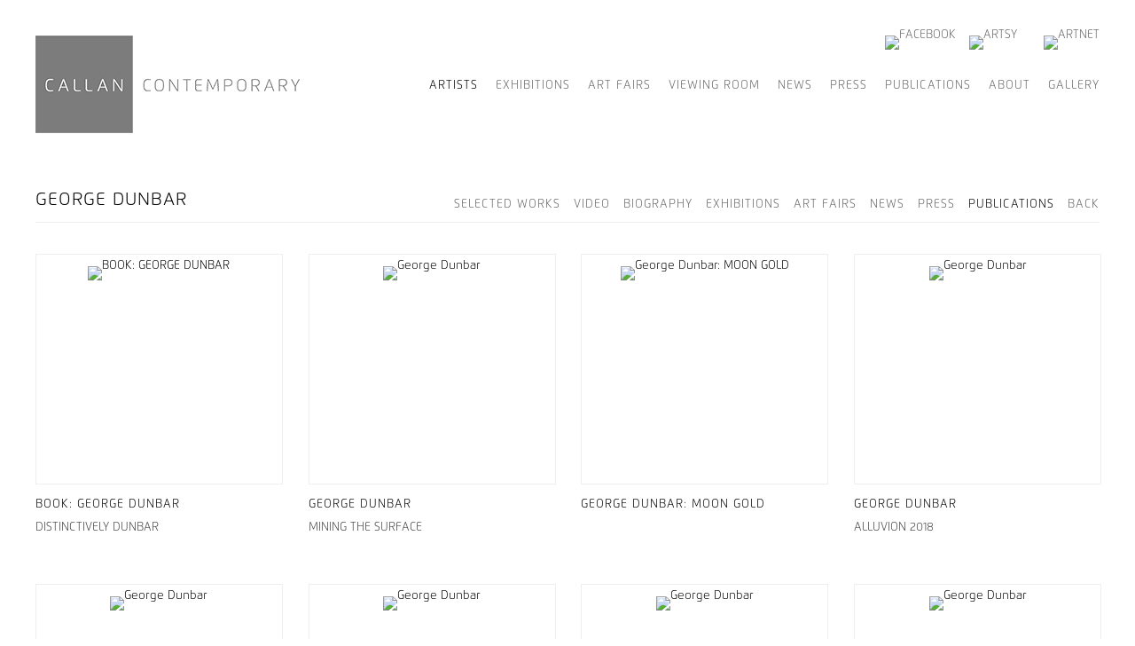

--- FILE ---
content_type: text/html; charset=UTF-8
request_url: https://callancontemporary.com/artists/george-dunbar/publications
body_size: 35247
content:
    <!DOCTYPE html>
    <html lang="en">
    <head>
        <meta charset='utf-8'>
        <meta content='width=device-width, initial-scale=1.0, user-scalable=yes' name='viewport'>

        
        <link rel="stylesheet" href="https://cdnjs.cloudflare.com/ajax/libs/Swiper/4.4.6/css/swiper.min.css"
              integrity="sha256-5l8WteQfd84Jq51ydHtcndbGRvgCVE3D0+s97yV4oms=" crossorigin="anonymous" />

                    <link rel="stylesheet" href="/build/basicLeftBase.bb0ae74c.css">

        
                    <script src="/build/runtime.d94b3b43.js"></script><script src="/build/lazyLoadSwiper.36fa3d0c.js"></script>
        
        
        
                    


<title>George Dunbar - Artists - Callan Contemporary</title>

    <link rel="shortcut icon" href="https://s3.amazonaws.com/files.collageplatform.com.prod/image_cache/favicon/application/5f04c0cd30a72c3e5b8b4567/788fa20943e8c5ca981fc594412c95c0.png">

    <link rel="apple-touch-icon" href="https://s3.amazonaws.com/files.collageplatform.com.prod/image_cache/apple_touch_icon/application/5f04c0cd30a72c3e5b8b4567/155cc87fae66da0437973f2bed930004.png">
    <link rel="apple-touch-icon" href="https://s3.amazonaws.com/files.collageplatform.com.prod/image_cache/apple_touch_icon2/application/5f04c0cd30a72c3e5b8b4567/155cc87fae66da0437973f2bed930004.png" sizes='76x76'>
    <link rel="apple-touch-icon" href="https://s3.amazonaws.com/files.collageplatform.com.prod/image_cache/apple_touch_icon3/application/5f04c0cd30a72c3e5b8b4567/155cc87fae66da0437973f2bed930004.png" sizes='120x120'>
    <link rel="apple-touch-icon" href="https://s3.amazonaws.com/files.collageplatform.com.prod/image_cache/apple_touch_icon4/application/5f04c0cd30a72c3e5b8b4567/155cc87fae66da0437973f2bed930004.png" sizes='152x152'>



        
        <link rel="stylesheet" type="text/css" href="/style.d390d0e1452389436a05e5c9161b8092.css"/>


        
            <script type="text/javascript">
        if (!location.hostname.match(/^www\./)) {
          if (['callancontemporary.com'].indexOf(location.hostname) > -1) {
            location.href = location.href.replace(/^(https?:\/\/)/, '$1www.')
          }
        }
    </script>


        <script src="//ajax.googleapis.com/ajax/libs/jquery/1.11.2/jquery.min.js"></script>

        <script src="https://cdnjs.cloudflare.com/ajax/libs/Swiper/4.4.6/js/swiper.min.js"
                integrity="sha256-dl0WVCl8jXMBZfvnMeygnB0+bvqp5wBqqlZ8Wi95lLo=" crossorigin="anonymous"></script>

        <script src="https://cdnjs.cloudflare.com/ajax/libs/justifiedGallery/3.6.5/js/jquery.justifiedGallery.min.js"
                integrity="sha256-rhs3MvT999HOixvXXsaSNWtoiKOfAttIR2dM8QzeVWI=" crossorigin="anonymous"></script>

        <script>window.jQuery || document.write('<script src=\'/build/jquery.8548b367.js\'><\/script>');</script>

                    <script src="/build/jquery.8548b367.js"></script>
            <script src="/build/jquery.nicescroll.min.js.db5e58ee.js"></script>
            <script src="/build/jquery.lazyload.min.js.32226264.js"></script>
            <script src="/build/vendorJS.fffaa30c.js"></script>
        
        <script src="https://cdnjs.cloudflare.com/ajax/libs/jarallax/1.12.4/jarallax.min.js" integrity="sha512-XiIA4eXSY4R7seUKlpZAfPPNz4/2uzQ+ePFfimSk49Rtr/bBngfB6G/sE19ti/tf/pJ2trUbFigKXFZLedm4GQ==" crossorigin="anonymous" referrerpolicy="no-referrer"></script>

                    <script type="text/javascript">
                var langInUrl = false;
                var closeText = "Close";
                var zoomText = "Zoom";
            </script>
        
        <script type="text/javascript">
                        $(document).ready(function () {
                $('body>#supersized, body>#supersized-loader').remove();
            });
            var screens = {
        'featured-works': {
            masterType: 'imagewithdescription',
            configuration: ["enable_thumbnail_view","default_thumbnail_view"]
        },
        'videos': {
            masterType: 'video',
            configuration: []
        },
    };
var frontendParams = {
    currentScreen: 'publications',
};


        </script>

                    <script src="/build/headerCompiledJS.3b1cf68a.js"></script>
        
        
        <script src="/build/frontendBase.4818ec01.js"></script>

        
        
        
                    <script type="text/javascript" src="/scripts.f7c1e09f99848b59fe4a1f9e8ec0700f.js"></script>

                <script src="https://www.recaptcha.net/recaptcha/api.js?render=6LfIL6wZAAAAAPw-ECVAkdIFKn-8ZQe8-N_5kUe8"></script>
    </head>
    <body data-email-protected=""
          data-section-key="artists"
          data-section-id="5dcbf544da7bbc3c008b456b"
         class="
            ada-compliance                        s-artists            detail-page            
        ">
                    <a href="#contentWrapper" id="skipToContent">Skip to content</a>
                <input type="hidden" value="" id="email-protected-header"/>
        <input type="hidden" value="" id="email-protected-description"/>
        <input type="hidden" value="First Name" id="email-protected-first-name-field-text"/>
        <input type="hidden" value="Last Name" id="email-protected-last-name-field-text"/>
        <input type="hidden" value="Email" id="email-protected-email-field-text"/>
        <input type="hidden" value="Subscribe" id="email-protected-subscribe-button-text"/>

                    <header class='main-header
                '>
                <div class='container'>
                    <a class='logo' href='/'><img itemprop="image" class="alt-standard" alt="Callan Contemporary" src="https://s3.amazonaws.com/files.collageplatform.com.prod/application/5f04c0cd30a72c3e5b8b4567/ec628a2b812589f8d420427bcb059c2a.png"/></a><nav class='main'><a href="/artists" class="active">Artists</a><a href="/exhibitions">Exhibitions</a><a href="/art-fairs">Art Fairs</a><a href="http://viewingroom.callancontemporary.com" target="_blank">Viewing Room</a><a href="/news">News</a><a href="/press">Press</a><a href="/publications">Publications</a><a href="/about">About</a><a href="/gallery">Gallery</a></nav><nav class='languages'></nav><div class="mobile-menu-wrapper"><nav class='mobile'><a class="menu" href="#">Menu</a><div class="navlinks"><a href="/artists" class="active">Artists</a><a href="/exhibitions">Exhibitions</a><a href="/art-fairs">Art Fairs</a><a href="http://viewingroom.callancontemporary.com" target="_blank">Viewing Room</a><a href="/news">News</a><a href="/press">Press</a><a href="/publications">Publications</a><a href="/about">About</a><a href="/gallery">Gallery</a></div></nav></div><div class="social"><a href="https://www.facebook.com/callancontemporary/" target="_blank"><img itemprop="image" src="https://static-assets.artlogic.net/w_200,h_50,c_limit/exhibit-e/5f04c0cd30a72c3e5b8b4567/925fcabb0936e21d65f0d1bd0436fd2f.png" alt="Facebook"/></a><a href="https://www.artsy.net/show/callan-contemporary-james-flynn" target="_blank"><img itemprop="image" src="https://static-assets.artlogic.net/w_200,h_50,c_limit/exhibit-e/5f04c0cd30a72c3e5b8b4567/8d287162447334c343794511564fae38.png" alt="Artsy"/></a><a href="https://www.instagram.com/callancontemporary" target="_blank"><img itemprop="image" src="https://static-assets.artlogic.net/w_200,h_50,c_limit/exhibit-e/5f04c0cd30a72c3e5b8b4567/fe70d6c9be2c2c48899d02d8ef514a56.png" alt=""/></a><a href="https://www.artnet.com/galleries/callan-contemporary/alluvial-land—where-diamonds-grow" target="_blank"><img itemprop="image" src="https://static-assets.artlogic.net/w_200,h_50,c_limit/exhibit-e/5f04c0cd30a72c3e5b8b4567/8463ac2900203898ae0310ec6041881a.png" alt="Artnet"/></a></div>
                </div>
            </header>
                <div id="contentWrapper" tabindex="-1" class="contentWrapper">
                    <section >
    <section class='combined_childpage'>
        



    
                                                                                                    
<div class="container page-header-container"><header class="section-header divider page-header
                    
                                                            "><div class='item-header'><h1>George Dunbar</h1></div><span class="links"><a class='ajax history'
            data-disabled-preloader-classes=".bx-image"
           data-view="slider"
           data-screen="slideshow"
           data-urls="/artists/george-dunbar/slideshow"
            href="/artists/george-dunbar/slideshow"
                                                        
                                            data-lang-en="/artists/george-dunbar/slideshow"
                        
        >
            Selected Works
        </a><a class='ajax history'
            data-disabled-preloader-classes=".bx-image"
           data-view="slider"
           data-screen="video"
           data-urls="/artists/george-dunbar/video"
            href="/artists/george-dunbar/video"
                                                        
                                            data-lang-en="/artists/george-dunbar/video"
                        
        >
            Video
        </a><a class='ajax history'
            data-disabled-preloader-classes=".bx-image"
           data-view="slider"
           data-screen="biography"
           data-urls="/artists/george-dunbar/biography"
            href="/artists/george-dunbar/biography"
                                                        
                                            data-lang-en="/artists/george-dunbar/biography"
                        
        >
            Biography
        </a><a class="history ajax"
            href="/artists/george-dunbar/exhibitions"
                                    
                            data-lang-en="/artists/george-dunbar/exhibitions"
            
        >
            Exhibitions
            </a><a class="history ajax"
            href="/artists/george-dunbar/art-fairs"
                                    
                            data-lang-en="/artists/george-dunbar/art-fairs"
            
        >
            Art Fairs
            </a><a class="history ajax"
            href="/artists/george-dunbar/news"
                                    
                            data-lang-en="/artists/george-dunbar/news"
            
        >
            News
            </a><a class="history ajax"
            href="/artists/george-dunbar/press-old"
                                    
                            data-lang-en="/artists/george-dunbar/press-old"
            
        >
            Press
            </a><a class="history ajax active"
            href="/artists/george-dunbar/publications"
                                    
                            data-lang-en="/artists/george-dunbar/publications"
            
        >
            Publications
            </a><a href='/' class="link-back back-link back">Back</a></span></header></div>
                            <div id="content">
                                                                                                                                                                                                                                                                                                                                                                                                    <div class="associations">
    
        
        
                                                                                                                
                    
<div id="publications-grid" class='grid-container custom-grid-container custom-grid-publications'>
    
    <div id="" class='container fixed-font custom-grid-publications'><div class='entry fitted not-clickable'>
                                            <div>
                                                                    <div class="placeholder">
                        <div class="image">
                                                            <img itemprop="image"  alt='BOOK: GEORGE DUNBAR'
                                     src='https://static-assets.artlogic.net/w_300,h_280,c_limit/exhibit-e/5f04c0cd30a72c3e5b8b4567/afd6237b9fbae6173cce45ee9a0e5fc5.jpg' 
                                     class="rollover-image-out">
                                                                                    </div>
                    </div>
                                                                                                                <div class="titles">
                    <div class="title">BOOK: GEORGE DUNBAR</div>

                    
                                            <span class="subtitle">Distinctively Dunbar</span>
                                                                                                                            <span class="date">
                                
                            </span>
                                                                                                                                                                                                                                                                                                                                                                            </div>
                                                                                                                                                                    </div>
                                                                                <div class='links'>
                                                        </div>
                    </div><div class='entry fitted'>
                                                                        <a href='/publications/george-dunbar8'>
                                                                <div class="placeholder">
                        <div class="image">
                                                            <img itemprop="image"  alt='George Dunbar'
                                     src='https://static-assets.artlogic.net/w_600,h_560,c_limit/exhibit-e/5f04c0cd30a72c3e5b8b4567/579f5c2232b66e633a65333ab26e5640.png' srcset="https://static-assets.artlogic.net/w_300,h_280,c_limit/exhibit-e/5f04c0cd30a72c3e5b8b4567/579f5c2232b66e633a65333ab26e5640.png 1x, https://static-assets.artlogic.net/w_600,h_560,c_limit/exhibit-e/5f04c0cd30a72c3e5b8b4567/579f5c2232b66e633a65333ab26e5640.png 2x"
                                     class="rollover-image-out">
                                                                                    </div>
                    </div>
                                                                                                                <div class="titles">
                    <div class="title">George Dunbar</div>

                    
                                            <span class="subtitle">MINING THE SURFACE</span>
                                                                                                                            <span class="date">
                                
                            </span>
                                                                                                                                                                                                                                                                                                                                                                            </div>
                                                                                                                                                                                                                </a>                                                            </div><div class='entry fitted'>
                                                                        <a href='/publications/george-dunbar-moon-gold'>
                                                                <div class="placeholder">
                        <div class="image">
                                                            <img itemprop="image"  alt='George Dunbar: MOON GOLD'
                                     src='https://static-assets.artlogic.net/w_300,h_280,c_limit/exhibit-e/5f04c0cd30a72c3e5b8b4567/8cb0f978f7009a7ba24eaebd5a6ca051.png' 
                                     class="rollover-image-out">
                                                                                    </div>
                    </div>
                                                                                                                <div class="titles">
                    <div class="title">George Dunbar: MOON GOLD</div>

                    
                                            <span class="subtitle"></span>
                                                                                                                            <span class="date">
                                
                            </span>
                                                                                                                                                                                                                                                                                                                                                                            </div>
                                                                                                                                                                                                                </a>                                                            </div><div class='entry fitted'>
                                                                        <a href='/publications/george-dunbar'>
                                                                <div class="placeholder">
                        <div class="image">
                                                            <img itemprop="image"  alt='George Dunbar'
                                     src='https://static-assets.artlogic.net/w_300,h_280,c_limit/exhibit-e/5f04c0cd30a72c3e5b8b4567/bac48ab7abd78d2f8a3ab4dab3ba4e87.png' 
                                     class="rollover-image-out">
                                                                                    </div>
                    </div>
                                                                                                                <div class="titles">
                    <div class="title">George Dunbar</div>

                    
                                            <span class="subtitle">ALLUVION 2018</span>
                                                                                                                            <span class="date">
                                
                            </span>
                                                                                                                                                                                                                                                                                                                                                                            </div>
                                                                                                                                                                                                                </a>                                                            </div><div class='entry fitted'>
                                                                        <a href='/publications/george-dunbar2'>
                                                                <div class="placeholder">
                        <div class="image">
                                                            <img itemprop="image"  alt='George Dunbar'
                                     src='https://static-assets.artlogic.net/w_300,h_280,c_limit/exhibit-e/5f04c0cd30a72c3e5b8b4567/2f344a82560033d1cb6815b313bcea87.png' 
                                     class="rollover-image-out">
                                                                                    </div>
                    </div>
                                                                                                                <div class="titles">
                    <div class="title">George Dunbar</div>

                    
                                            <span class="subtitle">PALLADIUM</span>
                                                                                                                            <span class="date">
                                
                            </span>
                                                                                                                                                                                                                                                                                                                                                                            </div>
                                                                                                                                                                                                                </a>                                                            </div><div class='entry fitted'>
                                                                        <a href='/publications/george-dunbar3'>
                                                                <div class="placeholder">
                        <div class="image">
                                                            <img itemprop="image"  alt='George Dunbar'
                                     src='https://static-assets.artlogic.net/w_300,h_280,c_limit/exhibit-e/5f04c0cd30a72c3e5b8b4567/e482a23565c58fb61204a98fa17c9f63.png' 
                                     class="rollover-image-out">
                                                                                    </div>
                    </div>
                                                                                                                <div class="titles">
                    <div class="title">George Dunbar</div>

                    
                                            <span class="subtitle">The Surge</span>
                                                                                                                            <span class="date">
                                
                            </span>
                                                                                                                                                                                                                                                                                                                                                                            </div>
                                                                                                                                                                                                                </a>                                                            </div><div class='entry fitted'>
                                                                        <a href='/publications/george-dunbar4'>
                                                                <div class="placeholder">
                        <div class="image">
                                                            <img itemprop="image"  alt='George Dunbar'
                                     src='https://static-assets.artlogic.net/w_300,h_280,c_limit/exhibit-e/5f04c0cd30a72c3e5b8b4567/d19393f24f124d4ea60c58d7cdcfdf95.png' 
                                     class="rollover-image-out">
                                                                                    </div>
                    </div>
                                                                                                                <div class="titles">
                    <div class="title">George Dunbar</div>

                    
                                            <span class="subtitle">Back to Bogalusa</span>
                                                                                                                            <span class="date">
                                
                            </span>
                                                                                                                                                                                                                                                                                                                                                                            </div>
                                                                                                                                                                                                                </a>                                                            </div><div class='entry fitted'>
                                                                        <a href='/publications/george-dunbar5'>
                                                                <div class="placeholder">
                        <div class="image">
                                                            <img itemprop="image"  alt='George Dunbar'
                                     src='https://static-assets.artlogic.net/w_300,h_280,c_limit/exhibit-e/5f04c0cd30a72c3e5b8b4567/e3c33a2cdb8c5c8324eeb03150abc55f.png' 
                                     class="rollover-image-out">
                                                                                    </div>
                    </div>
                                                                                                                <div class="titles">
                    <div class="title">George Dunbar</div>

                    
                                            <span class="subtitle">Rouville</span>
                                                                                                                            <span class="date">
                                
                            </span>
                                                                                                                                                                                                                                                                                                                                                                            </div>
                                                                                                                                                                                                                </a>                                                            </div><div class='entry fitted'>
                                                                        <a href='/publications/george-dunbar6'>
                                                                <div class="placeholder">
                        <div class="image">
                                                            <img itemprop="image"  alt='George Dunbar'
                                     src='https://static-assets.artlogic.net/w_600,h_560,c_limit/exhibit-e/5f04c0cd30a72c3e5b8b4567/e384758fd763b2495056a17c4f2a61c1.png' srcset="https://static-assets.artlogic.net/w_300,h_280,c_limit/exhibit-e/5f04c0cd30a72c3e5b8b4567/e384758fd763b2495056a17c4f2a61c1.png 1x, https://static-assets.artlogic.net/w_600,h_560,c_limit/exhibit-e/5f04c0cd30a72c3e5b8b4567/e384758fd763b2495056a17c4f2a61c1.png 2x"
                                     class="rollover-image-out">
                                                                                    </div>
                    </div>
                                                                                                                <div class="titles">
                    <div class="title">George Dunbar</div>

                    
                                            <span class="subtitle">Meridian</span>
                                                                                                                            <span class="date">
                                
                            </span>
                                                                                                                                                                                                                                                                                                                                                                            </div>
                                                                                                                                                                                                                </a>                                                            </div><div class='entry fitted'>
                                                                        <a href='/publications/george-dunbar7'>
                                                                <div class="placeholder">
                        <div class="image">
                                                            <img itemprop="image"  alt='George Dunbar'
                                     src='https://static-assets.artlogic.net/w_600,h_560,c_limit/exhibit-e/5f04c0cd30a72c3e5b8b4567/c82f129d403bfb027135a4ef9861a4b4.jpeg' srcset="https://static-assets.artlogic.net/w_300,h_280,c_limit/exhibit-e/5f04c0cd30a72c3e5b8b4567/c82f129d403bfb027135a4ef9861a4b4.jpeg 1x, https://static-assets.artlogic.net/w_600,h_560,c_limit/exhibit-e/5f04c0cd30a72c3e5b8b4567/c82f129d403bfb027135a4ef9861a4b4.jpeg 2x"
                                     class="rollover-image-out">
                                                                                    </div>
                    </div>
                                                                                                                <div class="titles">
                    <div class="title">George Dunbar</div>

                    
                                            <span class="subtitle">Torregano</span>
                                                                                                                            <span class="date">
                                November 3rd - December 23rd
                            </span>
                                                                                                                                                                                                                                                                                                                                                                            </div>
                                                                                                                                                                                                                </a>                                                            </div><div class='entry fitted not-clickable'>
                                            <div>
                                                                    <div class="placeholder">
                        <div class="image">
                                                            <img itemprop="image"  alt='GEORGE DUNBAR'
                                     src='https://static-assets.artlogic.net/w_600,h_560,c_limit/exhibit-e/5f04c0cd30a72c3e5b8b4567/defb48d9bc46b1a98bd85ca808d54e8f.png' srcset="https://static-assets.artlogic.net/w_300,h_280,c_limit/exhibit-e/5f04c0cd30a72c3e5b8b4567/defb48d9bc46b1a98bd85ca808d54e8f.png 1x, https://static-assets.artlogic.net/w_600,h_560,c_limit/exhibit-e/5f04c0cd30a72c3e5b8b4567/defb48d9bc46b1a98bd85ca808d54e8f.png 2x"
                                     class="rollover-image-out">
                                                                                    </div>
                    </div>
                                                                                                                <div class="titles">
                    <div class="title">GEORGE DUNBAR</div>

                    
                                            <span class="subtitle">Paquet</span>
                                                                                                                            <span class="date">
                                
                            </span>
                                                                                                                                                                                                                                                                                                                                                                            </div>
                                                                                                                                                                    </div>
                                                                                <div class='links'>
                                            <a href='/attachment/en/5f04c0cd30a72c3e5b8b4567/Publication/6535e762c72c69b87502a0a7'
                           target="_blank">Download PDF</a>
                                                                <a href='https://issuu.com/callancontemporary/docs/george_dunbar_paquet_exhibition_catalogue_2023?fr=xKAE9_zU1NQ'
                           target="_blank">View More</a>
                                    </div>
                    </div></div>
</div>
    

                
</div>
            </div>
                                                                    
</section>

</section>
                    </div>
        
<footer class="divider show2col"><div class="container clearfix"><div class='divider'></div><div class='footer-cols'><div class="footer-col1"><p><u><em><strong>Callan Contemporary</strong></em></u></p><p>518 Julia Street, New Orleans, LA 70130</p><p>T 504-525-0518 &nbsp; F 504-525-0516</p><p>Tuesday through Saturday 10AM &ndash; 5PM and by appointment</p><p>&copy; Callan Contemporary 2020</p></div><div class="footer-col2"><p>&nbsp;</p><p>Contact</p><p>Steven Callan <a href="mailto:stevencallan@callancontemporary.com">stevencallan@callancontemporary.com</a></p><p>Borislava Callan <a href="mailto:borislava@callancontemporary.com">borislava@callancontemporary.com</a></p></div></div><span><a href="/site-index" class="footer-siteindex">Site Index</a></span></div></footer>
            <a id="backToTop" href="#top" >Back To Top</a>
            </body>
    </html>


--- FILE ---
content_type: text/html; charset=UTF-8
request_url: https://www.callancontemporary.com/artists/george-dunbar/publications
body_size: 35265
content:
    <!DOCTYPE html>
    <html lang="en">
    <head>
        <meta charset='utf-8'>
        <meta content='width=device-width, initial-scale=1.0, user-scalable=yes' name='viewport'>

        
        <link rel="stylesheet" href="https://cdnjs.cloudflare.com/ajax/libs/Swiper/4.4.6/css/swiper.min.css"
              integrity="sha256-5l8WteQfd84Jq51ydHtcndbGRvgCVE3D0+s97yV4oms=" crossorigin="anonymous" />

                    <link rel="stylesheet" href="/build/basicLeftBase.bb0ae74c.css">

        
                    <script src="/build/runtime.d94b3b43.js"></script><script src="/build/lazyLoadSwiper.36fa3d0c.js"></script>
        
        
        
                    


<title>George Dunbar - Artists - Callan Contemporary</title>

    <link rel="shortcut icon" href="https://s3.amazonaws.com/files.collageplatform.com.prod/image_cache/favicon/application/5f04c0cd30a72c3e5b8b4567/788fa20943e8c5ca981fc594412c95c0.png">

    <link rel="apple-touch-icon" href="https://s3.amazonaws.com/files.collageplatform.com.prod/image_cache/apple_touch_icon/application/5f04c0cd30a72c3e5b8b4567/155cc87fae66da0437973f2bed930004.png">
    <link rel="apple-touch-icon" href="https://s3.amazonaws.com/files.collageplatform.com.prod/image_cache/apple_touch_icon2/application/5f04c0cd30a72c3e5b8b4567/155cc87fae66da0437973f2bed930004.png" sizes='76x76'>
    <link rel="apple-touch-icon" href="https://s3.amazonaws.com/files.collageplatform.com.prod/image_cache/apple_touch_icon3/application/5f04c0cd30a72c3e5b8b4567/155cc87fae66da0437973f2bed930004.png" sizes='120x120'>
    <link rel="apple-touch-icon" href="https://s3.amazonaws.com/files.collageplatform.com.prod/image_cache/apple_touch_icon4/application/5f04c0cd30a72c3e5b8b4567/155cc87fae66da0437973f2bed930004.png" sizes='152x152'>



        
        <link rel="stylesheet" type="text/css" href="/style.d390d0e1452389436a05e5c9161b8092.css"/>


        
            <script type="text/javascript">
        if (!location.hostname.match(/^www\./)) {
          if (['callancontemporary.com'].indexOf(location.hostname) > -1) {
            location.href = location.href.replace(/^(https?:\/\/)/, '$1www.')
          }
        }
    </script>


        <script src="//ajax.googleapis.com/ajax/libs/jquery/1.11.2/jquery.min.js"></script>

        <script src="https://cdnjs.cloudflare.com/ajax/libs/Swiper/4.4.6/js/swiper.min.js"
                integrity="sha256-dl0WVCl8jXMBZfvnMeygnB0+bvqp5wBqqlZ8Wi95lLo=" crossorigin="anonymous"></script>

        <script src="https://cdnjs.cloudflare.com/ajax/libs/justifiedGallery/3.6.5/js/jquery.justifiedGallery.min.js"
                integrity="sha256-rhs3MvT999HOixvXXsaSNWtoiKOfAttIR2dM8QzeVWI=" crossorigin="anonymous"></script>

        <script>window.jQuery || document.write('<script src=\'/build/jquery.8548b367.js\'><\/script>');</script>

                    <script src="/build/jquery.8548b367.js"></script>
            <script src="/build/jquery.nicescroll.min.js.db5e58ee.js"></script>
            <script src="/build/jquery.lazyload.min.js.32226264.js"></script>
            <script src="/build/vendorJS.fffaa30c.js"></script>
        
        <script src="https://cdnjs.cloudflare.com/ajax/libs/jarallax/1.12.4/jarallax.min.js" integrity="sha512-XiIA4eXSY4R7seUKlpZAfPPNz4/2uzQ+ePFfimSk49Rtr/bBngfB6G/sE19ti/tf/pJ2trUbFigKXFZLedm4GQ==" crossorigin="anonymous" referrerpolicy="no-referrer"></script>

                    <script type="text/javascript">
                var langInUrl = false;
                var closeText = "Close";
                var zoomText = "Zoom";
            </script>
        
        <script type="text/javascript">
                        $(document).ready(function () {
                $('body>#supersized, body>#supersized-loader').remove();
            });
            var screens = {
        'featured-works': {
            masterType: 'imagewithdescription',
            configuration: ["enable_thumbnail_view","default_thumbnail_view"]
        },
        'videos': {
            masterType: 'video',
            configuration: []
        },
    };
var frontendParams = {
    currentScreen: 'publications',
};


        </script>

                    <script src="/build/headerCompiledJS.3b1cf68a.js"></script>
        
        
        <script src="/build/frontendBase.4818ec01.js"></script>

        
        
        
                    <script type="text/javascript" src="/scripts.f7c1e09f99848b59fe4a1f9e8ec0700f.js"></script>

                <script src="https://www.recaptcha.net/recaptcha/api.js?render=6LfIL6wZAAAAAPw-ECVAkdIFKn-8ZQe8-N_5kUe8"></script>
    </head>
    <body data-email-protected=""
          data-section-key="artists"
          data-section-id="5dcbf544da7bbc3c008b456b"
         class="
            ada-compliance                        s-artists            detail-page            
        ">
                    <a href="#contentWrapper" id="skipToContent">Skip to content</a>
                <input type="hidden" value="" id="email-protected-header"/>
        <input type="hidden" value="" id="email-protected-description"/>
        <input type="hidden" value="First Name" id="email-protected-first-name-field-text"/>
        <input type="hidden" value="Last Name" id="email-protected-last-name-field-text"/>
        <input type="hidden" value="Email" id="email-protected-email-field-text"/>
        <input type="hidden" value="Subscribe" id="email-protected-subscribe-button-text"/>

                    <header class='main-header
                '>
                <div class='container'>
                    <a class='logo' href='/'><img itemprop="image" class="alt-standard" alt="Callan Contemporary" src="https://s3.amazonaws.com/files.collageplatform.com.prod/application/5f04c0cd30a72c3e5b8b4567/ec628a2b812589f8d420427bcb059c2a.png"/></a><nav class='main'><a href="/artists" class="active">Artists</a><a href="/exhibitions">Exhibitions</a><a href="/art-fairs">Art Fairs</a><a href="http://viewingroom.callancontemporary.com" target="_blank">Viewing Room</a><a href="/news">News</a><a href="/press">Press</a><a href="/publications">Publications</a><a href="/about">About</a><a href="/gallery">Gallery</a></nav><nav class='languages'></nav><div class="mobile-menu-wrapper"><nav class='mobile'><a class="menu" href="#">Menu</a><div class="navlinks"><a href="/artists" class="active">Artists</a><a href="/exhibitions">Exhibitions</a><a href="/art-fairs">Art Fairs</a><a href="http://viewingroom.callancontemporary.com" target="_blank">Viewing Room</a><a href="/news">News</a><a href="/press">Press</a><a href="/publications">Publications</a><a href="/about">About</a><a href="/gallery">Gallery</a></div></nav></div><div class="social"><a href="https://www.facebook.com/callancontemporary/" target="_blank"><img itemprop="image" src="https://static-assets.artlogic.net/w_200,h_50,c_limit/exhibit-e/5f04c0cd30a72c3e5b8b4567/925fcabb0936e21d65f0d1bd0436fd2f.png" alt="Facebook"/></a><a href="https://www.artsy.net/show/callan-contemporary-james-flynn" target="_blank"><img itemprop="image" src="https://static-assets.artlogic.net/w_200,h_50,c_limit/exhibit-e/5f04c0cd30a72c3e5b8b4567/8d287162447334c343794511564fae38.png" alt="Artsy"/></a><a href="https://www.instagram.com/callancontemporary" target="_blank"><img itemprop="image" src="https://static-assets.artlogic.net/w_200,h_50,c_limit/exhibit-e/5f04c0cd30a72c3e5b8b4567/fe70d6c9be2c2c48899d02d8ef514a56.png" alt=""/></a><a href="https://www.artnet.com/galleries/callan-contemporary/alluvial-land—where-diamonds-grow" target="_blank"><img itemprop="image" src="https://static-assets.artlogic.net/w_200,h_50,c_limit/exhibit-e/5f04c0cd30a72c3e5b8b4567/8463ac2900203898ae0310ec6041881a.png" alt="Artnet"/></a></div>
                </div>
            </header>
                <div id="contentWrapper" tabindex="-1" class="contentWrapper">
                    <section >
    <section class='combined_childpage'>
        



    
                                                                                                    
<div class="container page-header-container"><header class="section-header divider page-header
                    
                                                            "><div class='item-header'><h1>George Dunbar</h1></div><span class="links"><a class='ajax history'
            data-disabled-preloader-classes=".bx-image"
           data-view="slider"
           data-screen="slideshow"
           data-urls="/artists/george-dunbar/slideshow"
            href="/artists/george-dunbar/slideshow"
                                                        
                                            data-lang-en="/artists/george-dunbar/slideshow"
                        
        >
            Selected Works
        </a><a class='ajax history'
            data-disabled-preloader-classes=".bx-image"
           data-view="slider"
           data-screen="video"
           data-urls="/artists/george-dunbar/video"
            href="/artists/george-dunbar/video"
                                                        
                                            data-lang-en="/artists/george-dunbar/video"
                        
        >
            Video
        </a><a class='ajax history'
            data-disabled-preloader-classes=".bx-image"
           data-view="slider"
           data-screen="biography"
           data-urls="/artists/george-dunbar/biography"
            href="/artists/george-dunbar/biography"
                                                        
                                            data-lang-en="/artists/george-dunbar/biography"
                        
        >
            Biography
        </a><a class="history ajax"
            href="/artists/george-dunbar/exhibitions"
                                    
                            data-lang-en="/artists/george-dunbar/exhibitions"
            
        >
            Exhibitions
            </a><a class="history ajax"
            href="/artists/george-dunbar/art-fairs"
                                    
                            data-lang-en="/artists/george-dunbar/art-fairs"
            
        >
            Art Fairs
            </a><a class="history ajax"
            href="/artists/george-dunbar/news"
                                    
                            data-lang-en="/artists/george-dunbar/news"
            
        >
            News
            </a><a class="history ajax"
            href="/artists/george-dunbar/press-old"
                                    
                            data-lang-en="/artists/george-dunbar/press-old"
            
        >
            Press
            </a><a class="history ajax active"
            href="/artists/george-dunbar/publications"
                                    
                            data-lang-en="/artists/george-dunbar/publications"
            
        >
            Publications
            </a><a href='/' class="link-back back-link back">Back</a></span></header></div>
                            <div id="content">
                                                                                                                                                                                                                                                                                                                                                                                                    <div class="associations">
    
        
        
                                                                                                                
                    
<div id="publications-grid" class='grid-container custom-grid-container custom-grid-publications'>
    
    <div id="" class='container fixed-font custom-grid-publications'><div class='entry fitted not-clickable'>
                                            <div>
                                                                    <div class="placeholder">
                        <div class="image">
                                                            <img itemprop="image"  alt='BOOK: GEORGE DUNBAR'
                                     src='https://static-assets.artlogic.net/w_300,h_280,c_limit/exhibit-e/5f04c0cd30a72c3e5b8b4567/afd6237b9fbae6173cce45ee9a0e5fc5.jpg' 
                                     class="rollover-image-out">
                                                                                    </div>
                    </div>
                                                                                                                <div class="titles">
                    <div class="title">BOOK: GEORGE DUNBAR</div>

                    
                                            <span class="subtitle">Distinctively Dunbar</span>
                                                                                                                            <span class="date">
                                
                            </span>
                                                                                                                                                                                                                                                                                                                                                                            </div>
                                                                                                                                                                    </div>
                                                                                <div class='links'>
                                                        </div>
                    </div><div class='entry fitted'>
                                                                        <a href='/publications/george-dunbar8'>
                                                                <div class="placeholder">
                        <div class="image">
                                                            <img itemprop="image"  alt='George Dunbar'
                                     src='https://static-assets.artlogic.net/w_600,h_560,c_limit/exhibit-e/5f04c0cd30a72c3e5b8b4567/579f5c2232b66e633a65333ab26e5640.png' srcset="https://static-assets.artlogic.net/w_300,h_280,c_limit/exhibit-e/5f04c0cd30a72c3e5b8b4567/579f5c2232b66e633a65333ab26e5640.png 1x, https://static-assets.artlogic.net/w_600,h_560,c_limit/exhibit-e/5f04c0cd30a72c3e5b8b4567/579f5c2232b66e633a65333ab26e5640.png 2x"
                                     class="rollover-image-out">
                                                                                    </div>
                    </div>
                                                                                                                <div class="titles">
                    <div class="title">George Dunbar</div>

                    
                                            <span class="subtitle">MINING THE SURFACE</span>
                                                                                                                            <span class="date">
                                
                            </span>
                                                                                                                                                                                                                                                                                                                                                                            </div>
                                                                                                                                                                                                                </a>                                                            </div><div class='entry fitted'>
                                                                        <a href='/publications/george-dunbar-moon-gold'>
                                                                <div class="placeholder">
                        <div class="image">
                                                            <img itemprop="image"  alt='George Dunbar: MOON GOLD'
                                     src='https://static-assets.artlogic.net/w_300,h_280,c_limit/exhibit-e/5f04c0cd30a72c3e5b8b4567/8cb0f978f7009a7ba24eaebd5a6ca051.png' 
                                     class="rollover-image-out">
                                                                                    </div>
                    </div>
                                                                                                                <div class="titles">
                    <div class="title">George Dunbar: MOON GOLD</div>

                    
                                            <span class="subtitle"></span>
                                                                                                                            <span class="date">
                                
                            </span>
                                                                                                                                                                                                                                                                                                                                                                            </div>
                                                                                                                                                                                                                </a>                                                            </div><div class='entry fitted'>
                                                                        <a href='/publications/george-dunbar'>
                                                                <div class="placeholder">
                        <div class="image">
                                                            <img itemprop="image"  alt='George Dunbar'
                                     src='https://static-assets.artlogic.net/w_300,h_280,c_limit/exhibit-e/5f04c0cd30a72c3e5b8b4567/bac48ab7abd78d2f8a3ab4dab3ba4e87.png' 
                                     class="rollover-image-out">
                                                                                    </div>
                    </div>
                                                                                                                <div class="titles">
                    <div class="title">George Dunbar</div>

                    
                                            <span class="subtitle">ALLUVION 2018</span>
                                                                                                                            <span class="date">
                                
                            </span>
                                                                                                                                                                                                                                                                                                                                                                            </div>
                                                                                                                                                                                                                </a>                                                            </div><div class='entry fitted'>
                                                                        <a href='/publications/george-dunbar2'>
                                                                <div class="placeholder">
                        <div class="image">
                                                            <img itemprop="image"  alt='George Dunbar'
                                     src='https://static-assets.artlogic.net/w_300,h_280,c_limit/exhibit-e/5f04c0cd30a72c3e5b8b4567/2f344a82560033d1cb6815b313bcea87.png' 
                                     class="rollover-image-out">
                                                                                    </div>
                    </div>
                                                                                                                <div class="titles">
                    <div class="title">George Dunbar</div>

                    
                                            <span class="subtitle">PALLADIUM</span>
                                                                                                                            <span class="date">
                                
                            </span>
                                                                                                                                                                                                                                                                                                                                                                            </div>
                                                                                                                                                                                                                </a>                                                            </div><div class='entry fitted'>
                                                                        <a href='/publications/george-dunbar3'>
                                                                <div class="placeholder">
                        <div class="image">
                                                            <img itemprop="image"  alt='George Dunbar'
                                     src='https://static-assets.artlogic.net/w_300,h_280,c_limit/exhibit-e/5f04c0cd30a72c3e5b8b4567/e482a23565c58fb61204a98fa17c9f63.png' 
                                     class="rollover-image-out">
                                                                                    </div>
                    </div>
                                                                                                                <div class="titles">
                    <div class="title">George Dunbar</div>

                    
                                            <span class="subtitle">The Surge</span>
                                                                                                                            <span class="date">
                                
                            </span>
                                                                                                                                                                                                                                                                                                                                                                            </div>
                                                                                                                                                                                                                </a>                                                            </div><div class='entry fitted'>
                                                                        <a href='/publications/george-dunbar4'>
                                                                <div class="placeholder">
                        <div class="image">
                                                            <img itemprop="image"  alt='George Dunbar'
                                     src='https://static-assets.artlogic.net/w_300,h_280,c_limit/exhibit-e/5f04c0cd30a72c3e5b8b4567/d19393f24f124d4ea60c58d7cdcfdf95.png' 
                                     class="rollover-image-out">
                                                                                    </div>
                    </div>
                                                                                                                <div class="titles">
                    <div class="title">George Dunbar</div>

                    
                                            <span class="subtitle">Back to Bogalusa</span>
                                                                                                                            <span class="date">
                                
                            </span>
                                                                                                                                                                                                                                                                                                                                                                            </div>
                                                                                                                                                                                                                </a>                                                            </div><div class='entry fitted'>
                                                                        <a href='/publications/george-dunbar5'>
                                                                <div class="placeholder">
                        <div class="image">
                                                            <img itemprop="image"  alt='George Dunbar'
                                     src='https://static-assets.artlogic.net/w_300,h_280,c_limit/exhibit-e/5f04c0cd30a72c3e5b8b4567/e3c33a2cdb8c5c8324eeb03150abc55f.png' 
                                     class="rollover-image-out">
                                                                                    </div>
                    </div>
                                                                                                                <div class="titles">
                    <div class="title">George Dunbar</div>

                    
                                            <span class="subtitle">Rouville</span>
                                                                                                                            <span class="date">
                                
                            </span>
                                                                                                                                                                                                                                                                                                                                                                            </div>
                                                                                                                                                                                                                </a>                                                            </div><div class='entry fitted'>
                                                                        <a href='/publications/george-dunbar6'>
                                                                <div class="placeholder">
                        <div class="image">
                                                            <img itemprop="image"  alt='George Dunbar'
                                     src='https://static-assets.artlogic.net/w_600,h_560,c_limit/exhibit-e/5f04c0cd30a72c3e5b8b4567/e384758fd763b2495056a17c4f2a61c1.png' srcset="https://static-assets.artlogic.net/w_300,h_280,c_limit/exhibit-e/5f04c0cd30a72c3e5b8b4567/e384758fd763b2495056a17c4f2a61c1.png 1x, https://static-assets.artlogic.net/w_600,h_560,c_limit/exhibit-e/5f04c0cd30a72c3e5b8b4567/e384758fd763b2495056a17c4f2a61c1.png 2x"
                                     class="rollover-image-out">
                                                                                    </div>
                    </div>
                                                                                                                <div class="titles">
                    <div class="title">George Dunbar</div>

                    
                                            <span class="subtitle">Meridian</span>
                                                                                                                            <span class="date">
                                
                            </span>
                                                                                                                                                                                                                                                                                                                                                                            </div>
                                                                                                                                                                                                                </a>                                                            </div><div class='entry fitted'>
                                                                        <a href='/publications/george-dunbar7'>
                                                                <div class="placeholder">
                        <div class="image">
                                                            <img itemprop="image"  alt='George Dunbar'
                                     src='https://static-assets.artlogic.net/w_600,h_560,c_limit/exhibit-e/5f04c0cd30a72c3e5b8b4567/c82f129d403bfb027135a4ef9861a4b4.jpeg' srcset="https://static-assets.artlogic.net/w_300,h_280,c_limit/exhibit-e/5f04c0cd30a72c3e5b8b4567/c82f129d403bfb027135a4ef9861a4b4.jpeg 1x, https://static-assets.artlogic.net/w_600,h_560,c_limit/exhibit-e/5f04c0cd30a72c3e5b8b4567/c82f129d403bfb027135a4ef9861a4b4.jpeg 2x"
                                     class="rollover-image-out">
                                                                                    </div>
                    </div>
                                                                                                                <div class="titles">
                    <div class="title">George Dunbar</div>

                    
                                            <span class="subtitle">Torregano</span>
                                                                                                                            <span class="date">
                                November 3rd - December 23rd
                            </span>
                                                                                                                                                                                                                                                                                                                                                                            </div>
                                                                                                                                                                                                                </a>                                                            </div><div class='entry fitted not-clickable'>
                                            <div>
                                                                    <div class="placeholder">
                        <div class="image">
                                                            <img itemprop="image"  alt='GEORGE DUNBAR'
                                     src='https://static-assets.artlogic.net/w_600,h_560,c_limit/exhibit-e/5f04c0cd30a72c3e5b8b4567/defb48d9bc46b1a98bd85ca808d54e8f.png' srcset="https://static-assets.artlogic.net/w_300,h_280,c_limit/exhibit-e/5f04c0cd30a72c3e5b8b4567/defb48d9bc46b1a98bd85ca808d54e8f.png 1x, https://static-assets.artlogic.net/w_600,h_560,c_limit/exhibit-e/5f04c0cd30a72c3e5b8b4567/defb48d9bc46b1a98bd85ca808d54e8f.png 2x"
                                     class="rollover-image-out">
                                                                                    </div>
                    </div>
                                                                                                                <div class="titles">
                    <div class="title">GEORGE DUNBAR</div>

                    
                                            <span class="subtitle">Paquet</span>
                                                                                                                            <span class="date">
                                
                            </span>
                                                                                                                                                                                                                                                                                                                                                                            </div>
                                                                                                                                                                    </div>
                                                                                <div class='links'>
                                            <a href='/attachment/en/5f04c0cd30a72c3e5b8b4567/Publication/6535e762c72c69b87502a0a7'
                           target="_blank">Download PDF</a>
                                                                <a href='https://issuu.com/callancontemporary/docs/george_dunbar_paquet_exhibition_catalogue_2023?fr=xKAE9_zU1NQ'
                           target="_blank">View More</a>
                                    </div>
                    </div></div>
</div>
    

                
</div>
            </div>
                                                                    
</section>

</section>
                    </div>
        
<footer class="divider show2col"><div class="container clearfix"><div class='divider'></div><div class='footer-cols'><div class="footer-col1"><p><u><em><strong>Callan Contemporary</strong></em></u></p><p>518 Julia Street, New Orleans, LA 70130</p><p>T 504-525-0518 &nbsp; F 504-525-0516</p><p>Tuesday through Saturday 10AM &ndash; 5PM and by appointment</p><p>&copy; Callan Contemporary 2020</p></div><div class="footer-col2"><p>&nbsp;</p><p>Contact</p><p>Steven Callan <a href="mailto:stevencallan@callancontemporary.com">stevencallan@callancontemporary.com</a></p><p>Borislava Callan <a href="mailto:borislava@callancontemporary.com">borislava@callancontemporary.com</a></p></div></div><span><a href="/site-index" class="footer-siteindex">Site Index</a></span></div></footer>
            <a id="backToTop" href="#top" >Back To Top</a>
            </body>
    </html>


--- FILE ---
content_type: text/css; charset=UTF-8
request_url: https://callancontemporary.com/style.d390d0e1452389436a05e5c9161b8092.css
body_size: 47702
content:

.container {
    max-width: 1300px;
}

                        
    
    

    


.custom-grid .entry {
    width: 23.076923076923%;
    margin-right: 2.5641025641026%;
    margin-bottom: 30px;
    display: inline-block;
    vertical-align: top;
}


.custom-grid .entry:nth-child(4n+4) {
    margin-right: 0;
} 

.custom-grid .entry .placeholder {
    padding-top: 100%;
    background: inherit;
}

.custom-grid .entry .placeholder .image img {
    max-height: 100%;
    max-width: 100%;
        padding: 0;
        position: absolute;
    top: auto;
    right: auto;
    bottom: 0;
    left: 0;    
    
}


                                                                                                            
    


    


.custom-grid-exhibitions .entry {
    width: 31.461538461538%;
    margin-right: 2.8076923076923%;
    margin-bottom: 30px;
    display: inline-block;
    vertical-align: top;
}


.custom-grid-exhibitions .entry:nth-child(3n+3) {
    margin-right: 0;
} 

.custom-grid-exhibitions .entry .placeholder {
    padding-top: 73.59413202934%;
    background: inherit;
}

.custom-grid-exhibitions .entry .placeholder .image img {
    max-height: 100%;
    max-width: 100%;
        padding: 0;
        position: absolute;
    top: auto;
    right: auto;
    bottom: 0;
    left: 0;    
    
}


                                                            
    


    


.custom-grid-art-fairs .entry {
    width: 31.461538461538%;
    margin-right: 2.8076923076923%;
    margin-bottom: 30px;
    display: inline-block;
    vertical-align: top;
}


.custom-grid-art-fairs .entry:nth-child(3n+3) {
    margin-right: 0;
} 

.custom-grid-art-fairs .entry .placeholder {
    padding-top: 73.59413202934%;
    background: inherit;
}

.custom-grid-art-fairs .entry .placeholder .image img {
    max-height: 100%;
    max-width: 100%;
        padding: 0;
        position: absolute;
    top: auto;
    right: auto;
    bottom: 0;
    left: 0;    
    
}


                                                                                                                            
    


    


.custom-grid-publications .entry {
    width: 23.076923076923%;
    margin-right: 2.5641025641026%;
    margin-bottom: 30px;
    display: inline-block;
    vertical-align: top;
}


.custom-grid-publications .entry:nth-child(4n+4) {
    margin-right: 0;
} 

.custom-grid-publications .entry .placeholder {
    padding-top: 93.333333333333%;
    background: inherit;
}

.custom-grid-publications .entry .placeholder .image img {
    max-height: 75%;
    max-width: 76.666666666667%;
        padding: 11.666666666667%;
        position: absolute;
    top: 0;
    right: 0;
    bottom: 0;
    left: 0;
    
}


                                                                                                                                                                                    
    
    
    
    

@media all and (max-width: 768px) {

.custom-grid .entry {
    width: 30.769230769231%;
    margin-right: 3.8461538461538%;
    margin-bottom: 30px;
    display: inline-block;
    vertical-align: top;
}

        .custom-grid .entry:nth-child(4n+4){
        margin-right: 3.8461538461538%;
    }
        .custom-grid .entry:nth-child(3n+3){
        margin-right: 3.8461538461538%;
    }
        .custom-grid .entry:nth-child(2n+2){
        margin-right: 3.8461538461538%;
    }
        .custom-grid .entry:nth-child(2n+2){
        margin-right: 3.8461538461538%;
    }
        

.custom-grid .entry:nth-child(3n+3) {
    margin-right: 0;
} 

.custom-grid .entry .placeholder {
    padding-top: 100%;
    background: inherit;
}

.custom-grid .entry .placeholder .image img {
    max-height: 100%;
    max-width: 100%;
        padding: 0;
        position: absolute;
    top: auto;
    right: auto;
    bottom: 0;
    left: 0;    
    
}

}

                                                                                                            
    

    
    

@media all and (max-width: 768px) {

.custom-grid-exhibitions .entry {
    width: 47.192307692308%;
    margin-right: 5.6153846153846%;
    margin-bottom: 30px;
    display: inline-block;
    vertical-align: top;
}

        .custom-grid-exhibitions .entry:nth-child(3n+3){
        margin-right: 5.6153846153846%;
    }
        .custom-grid-exhibitions .entry:nth-child(2n+2){
        margin-right: 5.6153846153846%;
    }
        .custom-grid-exhibitions .entry:nth-child(1n+1){
        margin-right: 5.6153846153846%;
    }
        .custom-grid-exhibitions .entry:nth-child(1n+1){
        margin-right: 5.6153846153846%;
    }
        

.custom-grid-exhibitions .entry:nth-child(2n+2) {
    margin-right: 0;
} 

.custom-grid-exhibitions .entry .placeholder {
    padding-top: 73.59413202934%;
    background: inherit;
}

.custom-grid-exhibitions .entry .placeholder .image img {
    max-height: 100%;
    max-width: 100%;
        padding: 0;
        position: absolute;
    top: auto;
    right: auto;
    bottom: 0;
    left: 0;    
    
}

}

                                                            
    

    
    

@media all and (max-width: 768px) {

.custom-grid-art-fairs .entry {
    width: 47.192307692308%;
    margin-right: 5.6153846153846%;
    margin-bottom: 30px;
    display: inline-block;
    vertical-align: top;
}

        .custom-grid-art-fairs .entry:nth-child(3n+3){
        margin-right: 5.6153846153846%;
    }
        .custom-grid-art-fairs .entry:nth-child(2n+2){
        margin-right: 5.6153846153846%;
    }
        .custom-grid-art-fairs .entry:nth-child(1n+1){
        margin-right: 5.6153846153846%;
    }
        .custom-grid-art-fairs .entry:nth-child(1n+1){
        margin-right: 5.6153846153846%;
    }
        

.custom-grid-art-fairs .entry:nth-child(2n+2) {
    margin-right: 0;
} 

.custom-grid-art-fairs .entry .placeholder {
    padding-top: 73.59413202934%;
    background: inherit;
}

.custom-grid-art-fairs .entry .placeholder .image img {
    max-height: 100%;
    max-width: 100%;
        padding: 0;
        position: absolute;
    top: auto;
    right: auto;
    bottom: 0;
    left: 0;    
    
}

}

                                                                                                                            
    

    
    

@media all and (max-width: 768px) {

.custom-grid-publications .entry {
    width: 30.769230769231%;
    margin-right: 3.8461538461538%;
    margin-bottom: 30px;
    display: inline-block;
    vertical-align: top;
}

        .custom-grid-publications .entry:nth-child(4n+4){
        margin-right: 3.8461538461538%;
    }
        .custom-grid-publications .entry:nth-child(3n+3){
        margin-right: 3.8461538461538%;
    }
        .custom-grid-publications .entry:nth-child(2n+2){
        margin-right: 3.8461538461538%;
    }
        .custom-grid-publications .entry:nth-child(2n+2){
        margin-right: 3.8461538461538%;
    }
        

.custom-grid-publications .entry:nth-child(3n+3) {
    margin-right: 0;
} 

.custom-grid-publications .entry .placeholder {
    padding-top: 93.333333333333%;
    background: inherit;
}

.custom-grid-publications .entry .placeholder .image img {
    max-height: 75%;
    max-width: 76.666666666667%;
        padding: 11.666666666667%;
        position: absolute;
    top: 0;
    right: 0;
    bottom: 0;
    left: 0;
    
}

}

                                                                                                                                                                                    
    
    
    
    

@media all and (max-width: 600px) {

.custom-grid .entry {
    width: 46.153846153846%;
    margin-right: 7.6923076923077%;
    margin-bottom: 30px;
    display: inline-block;
    vertical-align: top;
}

        .custom-grid .entry:nth-child(4n+4){
        margin-right: 7.6923076923077%;
    }
        .custom-grid .entry:nth-child(3n+3){
        margin-right: 7.6923076923077%;
    }
        .custom-grid .entry:nth-child(2n+2){
        margin-right: 7.6923076923077%;
    }
        .custom-grid .entry:nth-child(2n+2){
        margin-right: 7.6923076923077%;
    }
        

.custom-grid .entry:nth-child(2n+2) {
    margin-right: 0;
} 

.custom-grid .entry .placeholder {
    padding-top: 100%;
    background: inherit;
}

.custom-grid .entry .placeholder .image img {
    max-height: 100%;
    max-width: 100%;
        padding: 0;
        position: absolute;
    top: auto;
    right: auto;
    bottom: 0;
    left: 0;    
    
}

}

                                                                                                            
    

    
        

@media all and (max-width: 600px) {

.custom-grid-exhibitions .entry {
    width: 100%;
    margin-right: 0%;
    margin-bottom: 30px;
    display: inline-block;
    vertical-align: top;
}

        .custom-grid-exhibitions .entry:nth-child(3n+3){
        margin-right: 0%;
    }
        .custom-grid-exhibitions .entry:nth-child(2n+2){
        margin-right: 0%;
    }
        .custom-grid-exhibitions .entry:nth-child(1n+1){
        margin-right: 0%;
    }
        .custom-grid-exhibitions .entry:nth-child(1n+1){
        margin-right: 0%;
    }
        

.custom-grid-exhibitions .entry:nth-child(1n+1) {
    margin-right: 0;
} 

.custom-grid-exhibitions .entry .placeholder {
    padding-top: 73.59413202934%;
    background: inherit;
}

.custom-grid-exhibitions .entry .placeholder .image img {
    max-height: 100%;
    max-width: 100%;
        padding: 0;
        position: absolute;
    top: auto;
    right: auto;
    bottom: 0;
    left: 0;    
    
}

}

                                                            
    

    
        

@media all and (max-width: 600px) {

.custom-grid-art-fairs .entry {
    width: 100%;
    margin-right: 0%;
    margin-bottom: 30px;
    display: inline-block;
    vertical-align: top;
}

        .custom-grid-art-fairs .entry:nth-child(3n+3){
        margin-right: 0%;
    }
        .custom-grid-art-fairs .entry:nth-child(2n+2){
        margin-right: 0%;
    }
        .custom-grid-art-fairs .entry:nth-child(1n+1){
        margin-right: 0%;
    }
        .custom-grid-art-fairs .entry:nth-child(1n+1){
        margin-right: 0%;
    }
        

.custom-grid-art-fairs .entry:nth-child(1n+1) {
    margin-right: 0;
} 

.custom-grid-art-fairs .entry .placeholder {
    padding-top: 73.59413202934%;
    background: inherit;
}

.custom-grid-art-fairs .entry .placeholder .image img {
    max-height: 100%;
    max-width: 100%;
        padding: 0;
        position: absolute;
    top: auto;
    right: auto;
    bottom: 0;
    left: 0;    
    
}

}

                                                                                                                            
    

    
    

@media all and (max-width: 600px) {

.custom-grid-publications .entry {
    width: 46.153846153846%;
    margin-right: 7.6923076923077%;
    margin-bottom: 30px;
    display: inline-block;
    vertical-align: top;
}

        .custom-grid-publications .entry:nth-child(4n+4){
        margin-right: 7.6923076923077%;
    }
        .custom-grid-publications .entry:nth-child(3n+3){
        margin-right: 7.6923076923077%;
    }
        .custom-grid-publications .entry:nth-child(2n+2){
        margin-right: 7.6923076923077%;
    }
        .custom-grid-publications .entry:nth-child(2n+2){
        margin-right: 7.6923076923077%;
    }
        

.custom-grid-publications .entry:nth-child(2n+2) {
    margin-right: 0;
} 

.custom-grid-publications .entry .placeholder {
    padding-top: 93.333333333333%;
    background: inherit;
}

.custom-grid-publications .entry .placeholder .image img {
    max-height: 75%;
    max-width: 76.666666666667%;
        padding: 11.666666666667%;
        position: absolute;
    top: 0;
    right: 0;
    bottom: 0;
    left: 0;
    
}

}

                                                                                                                                                                                    
    
    
    
    

@media all and (max-width: 400px) {

.custom-grid .entry {
    width: 46.153846153846%;
    margin-right: 7.6923076923077%;
    margin-bottom: 30px;
    display: inline-block;
    vertical-align: top;
}

        .custom-grid .entry:nth-child(4n+4){
        margin-right: 7.6923076923077%;
    }
        .custom-grid .entry:nth-child(3n+3){
        margin-right: 7.6923076923077%;
    }
        .custom-grid .entry:nth-child(2n+2){
        margin-right: 7.6923076923077%;
    }
        .custom-grid .entry:nth-child(2n+2){
        margin-right: 7.6923076923077%;
    }
        

.custom-grid .entry:nth-child(2n+2) {
    margin-right: 0;
} 

.custom-grid .entry .placeholder {
    padding-top: 100%;
    background: inherit;
}

.custom-grid .entry .placeholder .image img {
    max-height: 100%;
    max-width: 100%;
        padding: 0;
        position: absolute;
    top: auto;
    right: auto;
    bottom: 0;
    left: 0;    
    
}

}

                                                                                                            
    

    
        

@media all and (max-width: 400px) {

.custom-grid-exhibitions .entry {
    width: 100%;
    margin-right: 0%;
    margin-bottom: 30px;
    display: inline-block;
    vertical-align: top;
}

        .custom-grid-exhibitions .entry:nth-child(3n+3){
        margin-right: 0%;
    }
        .custom-grid-exhibitions .entry:nth-child(2n+2){
        margin-right: 0%;
    }
        .custom-grid-exhibitions .entry:nth-child(1n+1){
        margin-right: 0%;
    }
        .custom-grid-exhibitions .entry:nth-child(1n+1){
        margin-right: 0%;
    }
        

.custom-grid-exhibitions .entry:nth-child(1n+1) {
    margin-right: 0;
} 

.custom-grid-exhibitions .entry .placeholder {
    padding-top: 73.59413202934%;
    background: inherit;
}

.custom-grid-exhibitions .entry .placeholder .image img {
    max-height: 100%;
    max-width: 100%;
        padding: 0;
        position: absolute;
    top: auto;
    right: auto;
    bottom: 0;
    left: 0;    
    
}

}

                                                            
    

    
        

@media all and (max-width: 400px) {

.custom-grid-art-fairs .entry {
    width: 100%;
    margin-right: 0%;
    margin-bottom: 30px;
    display: inline-block;
    vertical-align: top;
}

        .custom-grid-art-fairs .entry:nth-child(3n+3){
        margin-right: 0%;
    }
        .custom-grid-art-fairs .entry:nth-child(2n+2){
        margin-right: 0%;
    }
        .custom-grid-art-fairs .entry:nth-child(1n+1){
        margin-right: 0%;
    }
        .custom-grid-art-fairs .entry:nth-child(1n+1){
        margin-right: 0%;
    }
        

.custom-grid-art-fairs .entry:nth-child(1n+1) {
    margin-right: 0;
} 

.custom-grid-art-fairs .entry .placeholder {
    padding-top: 73.59413202934%;
    background: inherit;
}

.custom-grid-art-fairs .entry .placeholder .image img {
    max-height: 100%;
    max-width: 100%;
        padding: 0;
        position: absolute;
    top: auto;
    right: auto;
    bottom: 0;
    left: 0;    
    
}

}

                                                                                                                            
    

    
    

@media all and (max-width: 400px) {

.custom-grid-publications .entry {
    width: 46.153846153846%;
    margin-right: 7.6923076923077%;
    margin-bottom: 30px;
    display: inline-block;
    vertical-align: top;
}

        .custom-grid-publications .entry:nth-child(4n+4){
        margin-right: 7.6923076923077%;
    }
        .custom-grid-publications .entry:nth-child(3n+3){
        margin-right: 7.6923076923077%;
    }
        .custom-grid-publications .entry:nth-child(2n+2){
        margin-right: 7.6923076923077%;
    }
        .custom-grid-publications .entry:nth-child(2n+2){
        margin-right: 7.6923076923077%;
    }
        

.custom-grid-publications .entry:nth-child(2n+2) {
    margin-right: 0;
} 

.custom-grid-publications .entry .placeholder {
    padding-top: 93.333333333333%;
    background: inherit;
}

.custom-grid-publications .entry .placeholder .image img {
    max-height: 75%;
    max-width: 76.666666666667%;
        padding: 11.666666666667%;
        position: absolute;
    top: 0;
    right: 0;
    bottom: 0;
    left: 0;
    
}

}

                                                                                                                                                                    
body { background: #ffffff; color: #000000; }
#overlay, footer { background: #ffffff; }
.main-header nav.homepage a:hover, .main-header nav.homepage a.active, #slidecaption a:hover * { color: #666666 !important; }
#overlay .close, a, .private-login input[type="submit"], .main-header nav a, .screen-nav a, .slider-features a, .section-header a, .private nav a { color: #666666; }
a:hover, a:hover *, .grid .entry a:hover span, .private-login input[type="submit"]:hover, .entry a:hover .placeholder, .entry a:hover .thumb, #overlay .close:hover, .main-header nav a:hover, .main-header nav a.active, .screen-nav a.active, .screen-nav a:hover, .screen-nav a:hover *, .slider-features a.active, .slider-features a:hover, .slider-features a:hover *, .section-header a:hover, .section-header a:hover *, .section-header a.active { color: #000000 !important; }
section header, .divider, .news .entry { border-color: #eeeeee; }
.homepage .caption h1, .entry .placeholder, .entry .thumb, .list.text-only.entries.fixed-font a .summary, .main-header nav.homepage a, #slidecaption a *, .news .list h1, h1, h1.sectionname, .entries .titles, .entries .title, .grid .titles, .grid .title, h3, .entries .date, .grid .date, .grid .titles .date, .homepage .caption h3, h4, .sectionname { color: #000000; }
.paragraph-styling p { margin-bottom: 2em; }

/* 2up video thumbnail */
#screen-video .entry {
       width: 48% !important;
}
#screen-video .grid .entry:nth-child(odd) {
    padding-right: 0 !important;
}
#screen-video .grid .entry:nth-child(even) {
    padding-left: 4% !important;
    padding-right: 0;
}

















.container{padding: 0 40px;}
@media all and (max-width:1880px) {
    .container{padding: 0 40px;}
}




/* --------------------------------------------------------- */
/* GENERAL MISC */
body { 
    font-family: 'Flexo-Light';
    font-size:13px;
    line-height:2;
}

/* --------------------------------------------------------- */
/* SELECTION */
.lightOnDarkText {-webkit-font-smoothing: antialiased; -moz-osx-font-smoothing: grayscale;}
.forceDefaultOSX{-webkit-font-smoothing: subpixel-antialiased;}
::selection {color:#ffffff;background:#000000;}
::-moz-selection {color:#ffffff;background:#000000;}


/* --------------------------------------------------------- */
/*HOVER STATES*/
a:hover h1, a:hover .title{ color:#808080 !important;}
.logo:hover {opacity:.7}


/* --------------------------------------------------------- */
/* FONTS */
@font-face {font-family: 'Flexo-Light'; src: url('https://s3.amazonaws.com/files.collageplatform.com.prod/application/5f04c0cd30a72c3e5b8b4567/Durotype-Flexo-Light.otf');}



/* italic */
/*i, em{ */
/*    font-family: 'Text-RegularItalic';*/
/*    font-style:normal;*/
/*}*/

/* bold */
/*b, strong{ */
/*    font-family: 'Text-Bold'; */
/*    font-weight:normal;*/
/*}*/

/* bold-italic */
/*strong > em, b > em, */
/*strong > i, b > i, */
/*em > strong, em > b, */
/*i > strong, i > b{*/
/*    font-family: 'Text-BoldItalic'; */
/*    font-style:normal;*/
/*}*/


/*HEADER OVERIDE IN TEXTBOX*/
strong > em > u,
strong > u > em,
em > strong > u,
em > u > strong,
u > em > strong,
u > strong > em{
    font-family: 'Flexo-Light';
    font-size: 20px !important;
    text-transform: uppercase;
    letter-spacing: 1px;
    color:#000000 !important;
    padding:0 0 0px 0 !important;
    margin: 0 0 0 0 !important;
    line-height:1.5 !important;
    display:inline-block !important;
    font-weight:normal;
    text-decoration:none !important;
    font-style: initial !important;
}




footer strong > em > u,
footer strong > u > em,
footer em > strong > u,
footer em > u > strong,
footer u > em > strong,
footer u > strong > em{
    font-family: 'Flexo-Light';
    font-size: 13px !important;
    text-transform: uppercase;
    letter-spacing: 1px;
    color:#000000 !important;
    padding:0 0 0px 0 !important;
    margin: 0 0 0 0 !important;
    line-height:1.5 !important;
    display:inline-block !important;
    font-weight:normal;
    text-decoration:none !important;
    font-style: initial !important;
}








/* EMPTY FIXES */
h2:empty, h3:empty, .date:empty, .subtitle:empty, .summary:empty { display: none !important;}





/* --------------------------------------------------------- */
/* WIDTH */
#large img, #medium img, .homepage.banner img, .text-two-columns.text-or-image-two-columns .image img, .image-module.container .image img, .banner .slide figure img {
    height:100%;
}
#large img, #medium img, .homepage.banner img, .text-two-columns.text-or-image-two-columns .image img, .image-module.container .image img, .banner .slide figure img {
    width:100%;
}


.placeholder .image img {
    /*    height: max-content !important;*/
    /*    width: max-content !important;*/
    max-width: 100% !important;
    max-height: 100% !important;
}
.fitted .placeholder .image img {
    max-width: -webkit-fill-available;
    max-height: -webkit-fill-available;
    object-fit: scale-down;
}




/* --------------------------------------------------------- */
/* SLIDESHOW XL - SEE JS */
/* --------------------------------------------------------- */
/*USE :not to prevent other sliders from resizing*/
/*body:not(.s-homepage) .slider .bx-wrapper:first-of-type,*/
/*CHECK FOR SINGLE IMAGES*/
/*CHOOSE .slider OR .full-slider OR .slider.full-slider*/

 section .slider.full-slider .bx-wrapper:first-of-type, 
 section .full-slider .bx-wrapper:first-of-type,
 section .slider .bx-wrapper:first-of-type
{
    width: 145vh;
    max-width: 100%!important;
    margin-left:auto;
    margin-right:auto;
    /*box-shadow: inset 0 0 0 1px #ff0000;*/
}

 section .slider.full-slider .bx-wrapper:first-of-type .slide,
 section .full-slider .bx-wrapper:first-of-type .slide,
 section .slider .bx-wrapper:first-of-type .slide{
    width:100% !important;
    /*box-shadow: inset 0 0 0 1px #ff0000;*/
}






/* --------------------------------------------------------- */
/* XL thumbnails in slideshow */
.grid a.entry.ajax {
    width: 31.5%;
}
.grid a.entry.ajax:nth-child(3n+0) {
    padding-right: 0 !important;
}
.grid a.entry.ajax:nth-child(4n+0) {
    padding-right: 2.66%;
}






/* --------------------------------------------------------- */
/* MAIN EDITS */
.main-header{
    background: linear-gradient(to bottom, #fff 0%, rgba(255,255,255,0) 100%);
    padding: 40px 0;
    padding-bottom: 50px;
}

header.main-header.homepage {
    background: linear-gradient(to bottom, #fff 0%, rgba(255,255,255,0) 100%);
    height: 355px;
}


.main-header nav {
    padding-top: 44px;
}
.main-header nav a{
    font-size:13px;
    letter-spacing:1px;
    text-transform:uppercase;
    margin-left: 20px;
}

header.main-header .social {
    position: inherit;
    float: right;
    line-height: 0;
}
.social a {
    margin-left: 15px;
}


/* --------------------------------------------------------- */
/* HOMEPAGE */
/* make images clickable - when using supersized JS */
#homefader { pointer-events: none; }

/* remove homepage items */
/*.s-homepage footer {margin-top:0;}*/

/*style hompage text*/
.s-homepage .caption h1 {
    font-size: 13px !important;
    color:#000000;
    padding:0 0 0px 0 !important;
    margin: 0 0 0 0 !important;
    line-height:1.5;
    display:block;
    /*box-shadow: inset 0 0 0 1px #808080;*/
}

.s-homepage .caption h2 {
    font-size: 13px !important;
    color:#000000;
    padding:0 0 0px 0 !important;
    margin: 0 0 0 0 !important;
    line-height:1.5;
    display:block;
    /*box-shadow: inset 0 0 0 1px #808080;*/
}

.s-homepage .caption h3,
.s-homepage .caption h3 p,
.caption .description,
.caption .description p{
    font-size: 13px !important;
    text-transform:uppercase;
    color:#000000;
    padding:0 0 0px 0 !important;
    margin: 0 0 0 0 !important;
    line-height:1.5;
    display:block;
    /*box-shadow: inset 0 0 0 1px #808080;*/
}


/* larger titles */
.s-homepage .caption h1{
    font-size: 20px !important;
    padding: 0 0 0px 0 !important;
    margin: 0 0 0 0 !important;
}



/* homepage footer */
.s-homepage footer {
    padding-top: 0 !important;
}


#seeHomepageItems a {
    font-size: 11px;
    text-transform: uppercase;
    letter-spacing: 1px;
}



.s-homepage #artists-grid .placeholder {
    display: none;
}
.s-homepage .grid .entry {
    padding-bottom: 20px;
}
.s-homepage #artists-grid {
    padding-bottom: 60px;
}




/* --------------------------------------------------------- */
/* EXHIBITONS */
div#large:first-of-type::before {
    content: "Current";
    font-family: 'Flexo-Light';
    font-size: 20px !important;
    text-transform: uppercase;
    letter-spacing: 1px;
    color: #000;
    text-indent: 0;
    display: block;
    line-height: initial; /* New content takes up original line height */
    /*max-width: 1300px;*/
    border-bottom: 1px #eee solid !important;
    /*margin-left: auto;*/
    /*margin-right: auto;*/
        margin: 0 40px 35px 40px;
    /*margin-bottom: 35px;*/
    padding-bottom: 10px;
}


@media (max-width: 2500px) {
    div#large:first-of-type::before {
        max-width: 1300px;
        margin-left: auto;
        margin-right: auto;
    }
}


@media (max-width: 1370px) {
    div#large:first-of-type::before {
        margin: 0 40px 35px 40px;
    }
}

@media (max-width: 1120px) {
    div#large:first-of-type::before {
        margin: 0 20px 35px 20px;
    }
}



/* --------------------------------------------------------- */
/* ART FAIRS */
.s-art-fairs div#large:first-of-type::before {
    content: "Current Art Fairs";
    font-family: 'Flexo-Light';
    font-size: 20px !important;
    text-transform: uppercase;
    letter-spacing: 1px;
    color: #000;
    text-indent: 0;
    display: block;
    line-height: initial; /* New content takes up original line height */
    /*max-width: 1300px;*/
    border-bottom: 1px #eee solid !important;
    /*margin-left: auto;*/
    /*margin-right: auto;*/
    /*margin-bottom: 35px;*/
    margin: 0 40px 35px 40px;
    padding-bottom: 10px;
}

@media (max-width: 2500px) {
    .s-art-fairs div#large:first-of-type::before {
        max-width: 1300px;
        margin-left: auto;
        margin-right: auto;
    }
}


@media (max-width: 1370px) {
    .s-art-fairs div#large:first-of-type::before {
        margin: 0 40px 35px 40px;
    }
}

@media (max-width: 1120px) {
    .s-art-fairs div#large:first-of-type::before {
        margin: 0 20px 35px 20px;
    }
}






/* --------------------------------------------------------- */
/* NEWS */
.associations .list-container .entry .info, .news-index .entry .info {
    padding-right: 0;
}

.associations .list-container .entry .thumbnail, .news-index .entry .thumbnail {
    float: left;
    /*max-width: none;*/
    margin-right: 40px;
}
/*.associations .list-container .entry .thumbnail img, .news-index .entry .thumbnail img {*/
/*    width: 100%;*/
/*}*/






/* --------------------------------------------------------- */
/* PUBLICATIONS */
section.publications.home header.section-header.divider {
    margin-bottom: 0;
    padding-bottom: 0px !important;
    border-bottom: none;
}
section.publications.home header.section-header.divider.links-only {
    margin-bottom: 35px !important;
    border-bottom: 1px #eee solid !important;
    padding-bottom: 10px !important;
}


.filter-items {
    padding-bottom: 5px;
}
.dropdown {
    text-transform: uppercase;
    letter-spacing: 1px;
    min-width: 180px;
    padding: 5px 50px 5px 10px;
}
.dropdown > div {
    margin-left: -1px;
    padding: 10px;
}
a.filter-clear {
    text-transform: uppercase;
    letter-spacing: 1px;
}




.publication-details .text-one-column-with-image.image-on-right .image {
    float: left;
}
.publication-details .text-one-column-with-image .image+.text {
    padding-left: 3% !important;
    padding-right: 0;
}


/* --------------------------------------------------------- */
/* ABOUT */
#wrapper-about .text-one-column .content {
    /*margin-left: auto;*/
    /*margin-right: auto;*/
    padding-bottom: 0;
}
#wrapper-about .text-one-column .content p {
    font-size: 15px;
    /*text-transform: uppercase;*/
    /*letter-spacing: 2px;*/
}
#wrapper-about .text-one-column {
    padding-bottom: 0px;
}






/* --------------------------------------------------------- */
/* GALLERY */
section#wrapper-gallery iframe {
    -webkit-filter: grayscale(100%);
       -moz-filter: grayscale(100%);
        -ms-filter: grayscale(100%);
         -o-filter: grayscale(100%);
            filter: grayscale(100%);
}
section#wrapper-gallery .content {
    padding-bottom: 10px;
}






/* --------------------------------------------------------- */
/* BACKGROUNDS, BORDERS AND DIVIDERS */
/* thumbnailview backgrounds */
.fitted .placeholder{
    background:none !important;
}

/*.fitted .placeholder .image img {*/
/*    margin-bottom: 0;*/
/*    margin-left: 0;*/
/*}*/



/* image borders */
#overlay figure img,
.image img,
.slider img{
    outline-color:rgba(128,128,128,.05); outline-width:1px; outline-style:solid; outline-offset:-1px;
}
.image img{padding:0 !important;}


.custom-grid-publications .entry .placeholder {
    border: 1px #eee solid;
}
.custom-grid-publications .entry .placeholder .image img {
    max-width: 90% !important;
    max-height: 90% !important;
        margin: auto;
    outline-color: transparent;
}



/* ------------------------------------------------------------------------- */
/* SPACING */
/* zero out spacing */
.row{padding-bottom:0;} 
.grid{padding-bottom:0;}
.grid {line-height: normal;}

.headers{ padding: 0 !important;}
.section-header.second-row {margin-top: 0px }
.exhibitions.home .headers,
.exhibitions.home .medium .headers,
.exhibitions.home .small .headers{padding-top: 0;}

.image{  line-height: 0;}
.image img{padding:0 !important;}

.links a:last-of-type {line-height: normal;}
nav.screen-nav{display:flex;}
.grid-left-categories .categories-left.screen-nav {margin-top: 0px;}

.homepage .caption {padding-top: 0;}
.homepage.banner{line-height:0;}

.inquireBox .left {line-height:0;}

.placeholder{ padding-bottom:0 !important;}


/* space below slideshow */
.slider {
    padding-bottom: 50px;
}
    
/* space below thumbnails */
.placeholder, 
.thumb,
.homepage.banner img
{ 
    margin-bottom:10px !important;
}


/* reduce padding for text-image module */
.text-one-column-with-image {
    padding-bottom: 0px;
}

.publication-details .text-one-column-with-image {
    padding-bottom: 50px;
}



.grid.fitted .entry {
    padding-bottom: 30px;
}



/* dividers */
.section-header {
    margin-bottom: 35px;
    padding-bottom: 10px;
}





section#wrapper-small-banner {
    margin-bottom: 10px;
}


/* --------------------------------------------------------- */
/* H1 */
h1,
.title,
.exhibitions #large h1, /*exhibitions-grid*/
.exhibitions #medium h1, /*exhibitions-grid*/
.past .title, /*exhibitions-grid*/
.artists .title, /*artists grid*/
.publications .title, /*publications-grid*/
.objects .title, /*objects-grid*/
.press .title, /*press-grid*/
.news .title, /*news-grid*/
.news h1, /*news-list*/
.news .list h1, /*news-list*/
.associations .title, /*associated-grid*/
.associations .news h1, /*associated-news-list*/
.item-header h1 /*detail-page*/ {
    font-size:13px;
    letter-spacing:1px;
    text-transform:uppercase;
    color:#000000;
    padding:0 0 0px 0 !important;
    margin: 0 0 0 0 !important;
    line-height:2;
    display:block;
}



/* --------------------------------------------------------- */
/* H2 */
h2,
.entries.fixed-font .subtitle,
.exhibitions #large h2, /*exhibitions-grid*/
.exhibitions #medium h2, /*exhibitions-grid*/
.past .subtitle, /*exhibitions-grid*/
.artists .subtitle, /*artists grid*/
.publications .subtitle, /*publications-grid*/
.objects .subtitle, /*objects-grid*/
.press .subtitle, /*press-grid*/
.news .subtitle, /*news-grid*/
.news h2, /*news-list*/
.associations .subtitle, /*associated-grid*/
.associations .news h2, /*associated-news-list*/
.item-header h2 /*detail-page*/ {
    font-size: 13px !important;
    text-transform:uppercase;
    color:#444;
    padding:0 0 0px 0 !important;
    margin: 0 0 0 0 !important;
    line-height:2;
    display:block;
}




/* --------------------------------------------------------- */
/* SUBTITLE 2 */
.exhibitions #large h2.subtitle2, /*exhibitions-grid*/
.exhibitions #medium h2.subtitle2, /*exhibitions-grid*/
.past .subtitle2, /*exhibitions-grid*/
.artists .subtitle2, /*artists grid*/
.publications .subtitle2, /*publications-grid*/
.objects .subtitle2, /*objects-grid*/
.press .subtitle2, /*press-grid*/
.news .subtitle2, /*news-grid*/
.news h2.subtitle2, /*news-list*/
.associations .subtitle2, /*associated-grid*/
.associations .news h2.subtitle2, /*associated-news-list*/
.item-header h2.subtitle2 /*detail-page*/{
    font-size: 13px !important;
    text-transform:uppercase;
    color:#444;
    padding:0 0 0px 0 !important;
    margin: 0 0 0 0 !important;
    line-height:2;
    display:block;
}




/* --------------------------------------------------------- */
/* H3 */
h3,
.entries .date, 
.grid .date, 
.grid .titles .date,
.exhibitions #large h3, /*exhibitions-grid*/
.exhibitions #medium h3, /*exhibitions-grid*/
.past .date, /*exhibitions-grid*/
.artists .date, /*artists grid*/
.publications .date, /*publications-grid*/
.objects .date, /*objects-grid*/
.press .date, /*press-grid*/
.news .date, /*news-grid*/
.news h3, /*news-list*/
.associations .date, /*associated-grid*/
.associations .news h3, /*associated-news-list*/
.item-header h3 /*detail-page*/ {
    font-size: 13px !important;
    text-transform:uppercase;
    color:#444;
    padding:0 0 0px 0 !important;
    margin: 0 0 0 0 !important;
    line-height:2;
    display:block;
}



/* --------------------------------------------------------- */
/* LARGER TITLE H1 OVERIDE */
.exhibitions #large h1,
.item-header h1,
.news .list h1 {
    font-size: 20px !important;
    letter-spacing: 1px;
    padding: 0 0 0px 0 !important;
    margin: 0 0 0 0 !important;
    line-height: 1.5 !important;
}


/* --------------------------------------------------------- */
/* SUB HEADERS H4 */
h4{
    text-transform:uppercase;
    font-size: 20px !important;
    letter-spacing: 1px;
    line-height: 1.5;
    padding:0 0 0px 0 !important;
    margin: 0 0 0 0 !important;
    display:block;
}


header.section-header.divider .item-header h1 {
    line-height: 1;
}


/* some sections use h1 instead of h4 */
header h1{
    text-transform:unset;
    font-size: 13px !important;
    line-height: 1;
    padding:0 0 0px 0 !important;
    margin: 0 0 0 0 !important;
    display:block;
}

/* --------------------------------------------------------- */
/* SUB MENU */
section.combined_childpage header.section-header.divider.border-top {
    border-bottom: none;
    justify-content: flex-end;
}

section.combined_childpage .links.slider-features {
    margin-top: -15px;
}
section.combined_childpage .links.slider-features a {
    font-size: 11px !important;
    text-transform: uppercase;
    letter-spacing: 1px;
    padding-top:0;
    padding-bottom:0px;
    margin-top:0;
    margin-bottom:0;
    line-height:1.1!important;
    display:inline-block;
}



header .links a,
.screen-nav a,
header.section-header nav a
{
    font-size: 13px !important;
    text-transform: uppercase;
    letter-spacing: 1px;
    padding-top:0;
    padding-bottom:0px;
    margin-top:0;
    margin-bottom:0;
    line-height:1.5!important;
    display:inline-block;
}

nav.slider-features a {
    font-size: 11px !important;
    text-transform: uppercase;
    letter-spacing: 1px;
    padding-top:0;
    padding-bottom:0px;
    margin-top:0;
    margin-bottom:0;
    line-height:1.1!important;
    display:inline-block;
}

header.section-header.divider.with-links.first-row {
    margin-bottom: 20px;
}

/* links in text */
.news-details .links {
    padding-top: 0px;
}

/*change spacing to use margin instead of padding*/
header .links a,
.screen-nav a,
header.section-header nav a, 
nav.slider-features a{
    padding-right:0;
    margin-right:15px;
}

/*remove spacing LAST item*/
header .links a:last-of-type,
.screen-nav a:last-of-type,
header.section-header nav a:last-of-type, 
nav.slider-features a:last-of-type {
    margin-right:0;
    padding-right:0;
}



/* --------------------------------------------------------- */
/* DOWNLOAD VIEW LINKS */
.details .links a,
.entry a .links,
.entry .links a,
.content .links a{
    font-size: 13px !important;
    padding-top:0;
    padding-bottom:5px;
    margin-top:0;
    margin-bottom:0;
    line-height: 1.1 !important;
    display:block;
}

/* --------------------------------------------------------- */
/* SUMMARY */
/* set space between titles and summary */
.summary{
    padding-top:15px;
    color:#000000;
}
.summary p{
    font-size:13px;
}

/* summary width */
.associations .list-container .entry .info, .news-index .entry .info {
    width: 50%;
}

/* --------------------------------------------------------- */
/* PARAGRAPHS */
/* set NEGATIVE margin to match top photo alignment */
p, .paragraph-styling p{
    line-height:2;
    margin-top:-.5em;
}

/* --------------------------------------------------------- */
/* CAPTIONS */
.thumbnail-caption {
    overflow: inherit;
    height: auto;
    text-align: left;
    margin-top: 20px !important;
}


.inquireBox .left .caption p, .slide figcaption p, .image .caption p {
    font-size: 11px;
    line-height: 1.5;
}

.inquireBox .left .caption, .image .caption {
    margin-top:15px;
}

/* --------------------------------------------------------- */
/* FOOTER 4 COL */
footer .container {
    max-width: 1300px;
}
footer .container>.divider {
    display: block;
    margin-bottom: 20px;
}
footer{
    background-color: transparent;
    color:#444 !important;
    font-size: 13px !important;
    text-transform: uppercase;
    letter-spacing: 1px;
    padding-top: 50px !important;
    padding-bottom: 50px !important;
}
footer p{
    line-height:2 !important;
    margin-top: 0 !important;
}
footer a {
    color: #444;
}
.footer-cols{
    width:100% !important;
    padding-right:0 !important;
    padding-bottom: 20px;
}
.footer-col1 {
    width: auto;
    padding-right: 14%;
}
.footer-col2{
    width:auto;
    padding-right: 0;
}


a.footer-siteindex {
    text-transform: capitalize;
    font-size: 11px;
    letter-spacing: 0px;
}



/* --------------------------------------------------------- */
/* BACK TO TOP */
#backToTop{
    display: none;
    background: url('https://s3.amazonaws.com/files.collageplatform.com.prod/application/5f04c0cd30a72c3e5b8b4567/up_arrow_black.png') no-repeat center right;
    background-size: 30px 13px;
    padding: 30px!important;
    /*display: inline-block;*/
    font-size: 0;
    /*z-index: 9999 !important;*/
    line-height: 0!important;
}
#backToTop:hover{
    color: #2a908b !important;
}




/* --------------------------------------------------------- */
/* CREDIT */
.contact .credit, .credit {
    font-family: Arial,Helvetica,Sans-serif;
    font-size: 9px;
    letter-spacing: 0px;
    text-transform: none;
    right: 0 !important;
    padding-right: 15px;
    float: left;
    margin-top: 2px;
    text-align: left;
}

/* --------------------------------------------------------- */
/* CLOSE AND ZOOM */

/* load new overlay graphic */
#overlay .close,
#overlay .zoom-click,
#zoomHeaderClose,
.zoomFooterControl{
    background-image: url("https://s3.amazonaws.com/files.collageplatform.com.prod/application/5f04c0cd30a72c3e5b8b4567/custom-xmagnify.png") !important;
    background-size: 140px 56px !important; 

}

/* initial image size */
#overlay .slide img{max-width: 88%; max-height: 88%;}
#pan img{max-width: 96%; max-height: 96%;}

/* initial close and zoom buttom */
#overlay .close,
#overlay .zoom-click,
#zoomHeaderClose{
    top:10px;
    right:15px;
    padding:0;
    overflow:hidden;
    width:28px;
    height:28px;
    text-indent: -9999px;
}
/* zoom button position */
#overlay .zoom-click{ right:48px; }
/* background positions */
#overlay .close{background-position: 0px 0px;}
#overlay .close:hover{background-position: 0px -28px;}
#overlay .zoom-click{background-position: -28px 0px;}
#overlay .zoom-click:hover{background-position: -28px -28px;}
#zoomHeaderClose{background-position: -56px 0px;}
#zoomHeaderClose:hover{background-position: -56px -28px;}

/* zoom page */
div#zoomImage{ background-color: rgb(34, 34, 34) !important;}
div#zoomImage #jQslider{ border-top: 1px solid #ffffff;top: 14px;}
.ui-slider-handle{background-color: #ffffff;}
#zoomFooterWrapper{
    background: transparent;
    bottom:12px;
    height:28px;
}
#zoomFooter{
    background: rgba(34, 34, 34, .1);
    padding-left:50px;
    padding-right:50px;
    width: 30% !important;
}
.zoomFooterControl{
    height: 28px !important;
    width: 28px !important;
    display: inline;
    float: left;
    margin: 0 0 0 0 !important;
    text-align: center;
    position: absolute;
}
#zoomFooterZoomOut{margin-left: -38px !important;}
#zoomFooterZoomIn{margin-left: 10px !important;}

/* zoom control background positions */
#zoomFooterZoomOut{background-position: -84px 0px;}
#zoomFooterZoomOut:hover{background-position: -84px -28px;}
#zoomFooterZoomIn{background-position: -112px 0px;}
#zoomFooterZoomIn:hover{background-position: -112px -28px;}


/* --------------------------------------------------------- */
/* MOBILE FIX */
/*keep padding*/
@media all and (max-width:1120px) {
    .container{
        padding: 0 20px;
    }
}
/*keep padding*/
@media all and (max-width:1024px) {
    .container.outside {
        padding: 0 20px;
    }
}
/*space mobile nav keep 100percent width*/
@media all and (max-width:800px) {
    .main-header nav.main {
        padding-top: 25px;
    }
    .container{
        max-width: 100%;
    }
}
/*dual current exhibitions 100 percent width*/
@media all and (max-width:560px) {
    .grid .entry.half{
        width: 100%;
        padding-right: 0;
    }
}
/*keep padding supersize captions*/
@media all and (max-width:320px){
    #slidecaption {
        padding-left: 0px;
    }
}











/* --------------------------------------------------------- */
/* LAPTOP */
@media (max-width: 1150px) {
    .mobile-menu-wrapper {
        float: none;
        position: inherit;
        display: block;
    }
    .main-header nav.main, .main-header nav.languages {
        display: none;
    }
    .main-header nav.mobile {
        text-align: right;
    }
    .navlinks {
        padding-top: 10px;
    }
    nav.mobile .navlinks a {
        display: block;
        margin: 0;
        padding-bottom: 15px;
        line-height: 100%;
    }
}






/* --------------------------------------------------------- */
/* TABLET */
@media (max-width: 812px) {
    .main-header .logo {
        float: left;
    }
    
    
    header.section-header.divider.page-header .links {
        padding-top: 20px;
    }
    .grid a.entry.ajax {
        width: 30.5%;
    }
    
    .news-details.img .image {
        text-align: center;
    }
    .news-details .details {
        width: 100%;
        max-width: none;
        padding-top: 20px;
    }
    
    #wrapper-gallery .text-two-columns .left {
        padding-right: 0;
        width: 100%;
    }
    #wrapper-gallery .text-two-columns .right {
        padding-left: 0;
        width: 100%;
        padding-top: 20px;
    }
}





/* --------------------------------------------------------- */
/* MOBILE */
@media (max-height: 375px) {
    .news-details .details {
        width: 50%;
        max-width: 550px;
    }
    .news-details .details {
        padding-top: 0px;
    }
}



@media (max-width: 480px) {
    .main-header {
        padding: 30px 0;
        padding-bottom: 40px;
    }
    .main-header .logo {
        width: 100%;
    }
    .mobile-menu-wrapper {
        margin: 0;
    }
    .main-header nav {
        padding-top: 10px;
    }
    .main-header nav.mobile {
        text-align: left;
    }
    
    header .links a {
        padding-bottom: 5px;
    }
    .filter-items {
        padding-top: 10px;
    }
    
    nav.sub-links, nav.slider-features {
        text-align: left;
    }
    
    .banner .slide figure img {
        height: inherit;
    }
    .banner .slide figure {
        padding-top: 44% !important;
    }
    
    .associations .list-container .entry .thumbnail, .news-index .entry .thumbnail {
        width: 100%;
        max-width: none;
        margin-right: 0;
    }
    .associations .list-container .entry .info, .news-index .entry .info {
        width: 100%;
    }
    
    footer div {
        width: auto !important;
    }
}

*:focus:not(.focus-visible) {
    outline: none;
}


*:focus {
    outline: 2px #A5C7FE solid;
    outline-offset: 1px;
}

.entry > a {
    display: inline-block;
}

.entry.small > a, .entry.medium > a, .entry.large > a, .grid.thumbnails > .entry > a, .grid.entries > .entry > a,
.large-images > .entry > a, .entry.full > a {
    display: block;
}

div[class^='custom-grid'] > .entry > a, div[class*=' custom-grid'] > .entry > a,
.grid-container > .grid > .entry > a, .list.text-only .entry > a {
    display: block;
}

.list.text-only .date {
    float: left;
}

.news .entry > .thumbnail > .image > a {
    display: inline-block;
}

#skipToContent {
    position: absolute;
    top: -1000px;
    left: -1000px;
    height: 1px;
    width: 1px;
    text-align: left;
    overflow: hidden;
    text-decoration: underline;
}

a#skipToContent:active,
a#skipToContent:focus,
a#skipToContent:hover {
    left: 0;
    top: 0;
    width: auto;
    height: auto;
    overflow: visible;
}

footer div > a.footer-siteindex,
footer span > a.footer-siteindex{
    white-space: nowrap;
    overflow: hidden;
}

#contentWrapper:focus {
    outline: transparent !important;
}

#contentWrapper #eccomerceCheckout .widget ul {
    display: block;
    margin-top: 5px;
}

#contentWrapper #eccomerceCheckout input.error {
    margin-bottom: 0;
}

label.required:after {
    content: '*';
    margin-left: 2px;
}




--- FILE ---
content_type: text/css; charset=UTF-8
request_url: https://www.callancontemporary.com/style.d390d0e1452389436a05e5c9161b8092.css
body_size: 47694
content:

.container {
    max-width: 1300px;
}

                        
    
    

    


.custom-grid .entry {
    width: 23.076923076923%;
    margin-right: 2.5641025641026%;
    margin-bottom: 30px;
    display: inline-block;
    vertical-align: top;
}


.custom-grid .entry:nth-child(4n+4) {
    margin-right: 0;
} 

.custom-grid .entry .placeholder {
    padding-top: 100%;
    background: inherit;
}

.custom-grid .entry .placeholder .image img {
    max-height: 100%;
    max-width: 100%;
        padding: 0;
        position: absolute;
    top: auto;
    right: auto;
    bottom: 0;
    left: 0;    
    
}


                                                                                                            
    


    


.custom-grid-exhibitions .entry {
    width: 31.461538461538%;
    margin-right: 2.8076923076923%;
    margin-bottom: 30px;
    display: inline-block;
    vertical-align: top;
}


.custom-grid-exhibitions .entry:nth-child(3n+3) {
    margin-right: 0;
} 

.custom-grid-exhibitions .entry .placeholder {
    padding-top: 73.59413202934%;
    background: inherit;
}

.custom-grid-exhibitions .entry .placeholder .image img {
    max-height: 100%;
    max-width: 100%;
        padding: 0;
        position: absolute;
    top: auto;
    right: auto;
    bottom: 0;
    left: 0;    
    
}


                                                            
    


    


.custom-grid-art-fairs .entry {
    width: 31.461538461538%;
    margin-right: 2.8076923076923%;
    margin-bottom: 30px;
    display: inline-block;
    vertical-align: top;
}


.custom-grid-art-fairs .entry:nth-child(3n+3) {
    margin-right: 0;
} 

.custom-grid-art-fairs .entry .placeholder {
    padding-top: 73.59413202934%;
    background: inherit;
}

.custom-grid-art-fairs .entry .placeholder .image img {
    max-height: 100%;
    max-width: 100%;
        padding: 0;
        position: absolute;
    top: auto;
    right: auto;
    bottom: 0;
    left: 0;    
    
}


                                                                                                                            
    


    


.custom-grid-publications .entry {
    width: 23.076923076923%;
    margin-right: 2.5641025641026%;
    margin-bottom: 30px;
    display: inline-block;
    vertical-align: top;
}


.custom-grid-publications .entry:nth-child(4n+4) {
    margin-right: 0;
} 

.custom-grid-publications .entry .placeholder {
    padding-top: 93.333333333333%;
    background: inherit;
}

.custom-grid-publications .entry .placeholder .image img {
    max-height: 75%;
    max-width: 76.666666666667%;
        padding: 11.666666666667%;
        position: absolute;
    top: 0;
    right: 0;
    bottom: 0;
    left: 0;
    
}


                                                                                                                                                                                    
    
    
    
    

@media all and (max-width: 768px) {

.custom-grid .entry {
    width: 30.769230769231%;
    margin-right: 3.8461538461538%;
    margin-bottom: 30px;
    display: inline-block;
    vertical-align: top;
}

        .custom-grid .entry:nth-child(4n+4){
        margin-right: 3.8461538461538%;
    }
        .custom-grid .entry:nth-child(3n+3){
        margin-right: 3.8461538461538%;
    }
        .custom-grid .entry:nth-child(2n+2){
        margin-right: 3.8461538461538%;
    }
        .custom-grid .entry:nth-child(2n+2){
        margin-right: 3.8461538461538%;
    }
        

.custom-grid .entry:nth-child(3n+3) {
    margin-right: 0;
} 

.custom-grid .entry .placeholder {
    padding-top: 100%;
    background: inherit;
}

.custom-grid .entry .placeholder .image img {
    max-height: 100%;
    max-width: 100%;
        padding: 0;
        position: absolute;
    top: auto;
    right: auto;
    bottom: 0;
    left: 0;    
    
}

}

                                                                                                            
    

    
    

@media all and (max-width: 768px) {

.custom-grid-exhibitions .entry {
    width: 47.192307692308%;
    margin-right: 5.6153846153846%;
    margin-bottom: 30px;
    display: inline-block;
    vertical-align: top;
}

        .custom-grid-exhibitions .entry:nth-child(3n+3){
        margin-right: 5.6153846153846%;
    }
        .custom-grid-exhibitions .entry:nth-child(2n+2){
        margin-right: 5.6153846153846%;
    }
        .custom-grid-exhibitions .entry:nth-child(1n+1){
        margin-right: 5.6153846153846%;
    }
        .custom-grid-exhibitions .entry:nth-child(1n+1){
        margin-right: 5.6153846153846%;
    }
        

.custom-grid-exhibitions .entry:nth-child(2n+2) {
    margin-right: 0;
} 

.custom-grid-exhibitions .entry .placeholder {
    padding-top: 73.59413202934%;
    background: inherit;
}

.custom-grid-exhibitions .entry .placeholder .image img {
    max-height: 100%;
    max-width: 100%;
        padding: 0;
        position: absolute;
    top: auto;
    right: auto;
    bottom: 0;
    left: 0;    
    
}

}

                                                            
    

    
    

@media all and (max-width: 768px) {

.custom-grid-art-fairs .entry {
    width: 47.192307692308%;
    margin-right: 5.6153846153846%;
    margin-bottom: 30px;
    display: inline-block;
    vertical-align: top;
}

        .custom-grid-art-fairs .entry:nth-child(3n+3){
        margin-right: 5.6153846153846%;
    }
        .custom-grid-art-fairs .entry:nth-child(2n+2){
        margin-right: 5.6153846153846%;
    }
        .custom-grid-art-fairs .entry:nth-child(1n+1){
        margin-right: 5.6153846153846%;
    }
        .custom-grid-art-fairs .entry:nth-child(1n+1){
        margin-right: 5.6153846153846%;
    }
        

.custom-grid-art-fairs .entry:nth-child(2n+2) {
    margin-right: 0;
} 

.custom-grid-art-fairs .entry .placeholder {
    padding-top: 73.59413202934%;
    background: inherit;
}

.custom-grid-art-fairs .entry .placeholder .image img {
    max-height: 100%;
    max-width: 100%;
        padding: 0;
        position: absolute;
    top: auto;
    right: auto;
    bottom: 0;
    left: 0;    
    
}

}

                                                                                                                            
    

    
    

@media all and (max-width: 768px) {

.custom-grid-publications .entry {
    width: 30.769230769231%;
    margin-right: 3.8461538461538%;
    margin-bottom: 30px;
    display: inline-block;
    vertical-align: top;
}

        .custom-grid-publications .entry:nth-child(4n+4){
        margin-right: 3.8461538461538%;
    }
        .custom-grid-publications .entry:nth-child(3n+3){
        margin-right: 3.8461538461538%;
    }
        .custom-grid-publications .entry:nth-child(2n+2){
        margin-right: 3.8461538461538%;
    }
        .custom-grid-publications .entry:nth-child(2n+2){
        margin-right: 3.8461538461538%;
    }
        

.custom-grid-publications .entry:nth-child(3n+3) {
    margin-right: 0;
} 

.custom-grid-publications .entry .placeholder {
    padding-top: 93.333333333333%;
    background: inherit;
}

.custom-grid-publications .entry .placeholder .image img {
    max-height: 75%;
    max-width: 76.666666666667%;
        padding: 11.666666666667%;
        position: absolute;
    top: 0;
    right: 0;
    bottom: 0;
    left: 0;
    
}

}

                                                                                                                                                                                    
    
    
    
    

@media all and (max-width: 600px) {

.custom-grid .entry {
    width: 46.153846153846%;
    margin-right: 7.6923076923077%;
    margin-bottom: 30px;
    display: inline-block;
    vertical-align: top;
}

        .custom-grid .entry:nth-child(4n+4){
        margin-right: 7.6923076923077%;
    }
        .custom-grid .entry:nth-child(3n+3){
        margin-right: 7.6923076923077%;
    }
        .custom-grid .entry:nth-child(2n+2){
        margin-right: 7.6923076923077%;
    }
        .custom-grid .entry:nth-child(2n+2){
        margin-right: 7.6923076923077%;
    }
        

.custom-grid .entry:nth-child(2n+2) {
    margin-right: 0;
} 

.custom-grid .entry .placeholder {
    padding-top: 100%;
    background: inherit;
}

.custom-grid .entry .placeholder .image img {
    max-height: 100%;
    max-width: 100%;
        padding: 0;
        position: absolute;
    top: auto;
    right: auto;
    bottom: 0;
    left: 0;    
    
}

}

                                                                                                            
    

    
        

@media all and (max-width: 600px) {

.custom-grid-exhibitions .entry {
    width: 100%;
    margin-right: 0%;
    margin-bottom: 30px;
    display: inline-block;
    vertical-align: top;
}

        .custom-grid-exhibitions .entry:nth-child(3n+3){
        margin-right: 0%;
    }
        .custom-grid-exhibitions .entry:nth-child(2n+2){
        margin-right: 0%;
    }
        .custom-grid-exhibitions .entry:nth-child(1n+1){
        margin-right: 0%;
    }
        .custom-grid-exhibitions .entry:nth-child(1n+1){
        margin-right: 0%;
    }
        

.custom-grid-exhibitions .entry:nth-child(1n+1) {
    margin-right: 0;
} 

.custom-grid-exhibitions .entry .placeholder {
    padding-top: 73.59413202934%;
    background: inherit;
}

.custom-grid-exhibitions .entry .placeholder .image img {
    max-height: 100%;
    max-width: 100%;
        padding: 0;
        position: absolute;
    top: auto;
    right: auto;
    bottom: 0;
    left: 0;    
    
}

}

                                                            
    

    
        

@media all and (max-width: 600px) {

.custom-grid-art-fairs .entry {
    width: 100%;
    margin-right: 0%;
    margin-bottom: 30px;
    display: inline-block;
    vertical-align: top;
}

        .custom-grid-art-fairs .entry:nth-child(3n+3){
        margin-right: 0%;
    }
        .custom-grid-art-fairs .entry:nth-child(2n+2){
        margin-right: 0%;
    }
        .custom-grid-art-fairs .entry:nth-child(1n+1){
        margin-right: 0%;
    }
        .custom-grid-art-fairs .entry:nth-child(1n+1){
        margin-right: 0%;
    }
        

.custom-grid-art-fairs .entry:nth-child(1n+1) {
    margin-right: 0;
} 

.custom-grid-art-fairs .entry .placeholder {
    padding-top: 73.59413202934%;
    background: inherit;
}

.custom-grid-art-fairs .entry .placeholder .image img {
    max-height: 100%;
    max-width: 100%;
        padding: 0;
        position: absolute;
    top: auto;
    right: auto;
    bottom: 0;
    left: 0;    
    
}

}

                                                                                                                            
    

    
    

@media all and (max-width: 600px) {

.custom-grid-publications .entry {
    width: 46.153846153846%;
    margin-right: 7.6923076923077%;
    margin-bottom: 30px;
    display: inline-block;
    vertical-align: top;
}

        .custom-grid-publications .entry:nth-child(4n+4){
        margin-right: 7.6923076923077%;
    }
        .custom-grid-publications .entry:nth-child(3n+3){
        margin-right: 7.6923076923077%;
    }
        .custom-grid-publications .entry:nth-child(2n+2){
        margin-right: 7.6923076923077%;
    }
        .custom-grid-publications .entry:nth-child(2n+2){
        margin-right: 7.6923076923077%;
    }
        

.custom-grid-publications .entry:nth-child(2n+2) {
    margin-right: 0;
} 

.custom-grid-publications .entry .placeholder {
    padding-top: 93.333333333333%;
    background: inherit;
}

.custom-grid-publications .entry .placeholder .image img {
    max-height: 75%;
    max-width: 76.666666666667%;
        padding: 11.666666666667%;
        position: absolute;
    top: 0;
    right: 0;
    bottom: 0;
    left: 0;
    
}

}

                                                                                                                                                                                    
    
    
    
    

@media all and (max-width: 400px) {

.custom-grid .entry {
    width: 46.153846153846%;
    margin-right: 7.6923076923077%;
    margin-bottom: 30px;
    display: inline-block;
    vertical-align: top;
}

        .custom-grid .entry:nth-child(4n+4){
        margin-right: 7.6923076923077%;
    }
        .custom-grid .entry:nth-child(3n+3){
        margin-right: 7.6923076923077%;
    }
        .custom-grid .entry:nth-child(2n+2){
        margin-right: 7.6923076923077%;
    }
        .custom-grid .entry:nth-child(2n+2){
        margin-right: 7.6923076923077%;
    }
        

.custom-grid .entry:nth-child(2n+2) {
    margin-right: 0;
} 

.custom-grid .entry .placeholder {
    padding-top: 100%;
    background: inherit;
}

.custom-grid .entry .placeholder .image img {
    max-height: 100%;
    max-width: 100%;
        padding: 0;
        position: absolute;
    top: auto;
    right: auto;
    bottom: 0;
    left: 0;    
    
}

}

                                                                                                            
    

    
        

@media all and (max-width: 400px) {

.custom-grid-exhibitions .entry {
    width: 100%;
    margin-right: 0%;
    margin-bottom: 30px;
    display: inline-block;
    vertical-align: top;
}

        .custom-grid-exhibitions .entry:nth-child(3n+3){
        margin-right: 0%;
    }
        .custom-grid-exhibitions .entry:nth-child(2n+2){
        margin-right: 0%;
    }
        .custom-grid-exhibitions .entry:nth-child(1n+1){
        margin-right: 0%;
    }
        .custom-grid-exhibitions .entry:nth-child(1n+1){
        margin-right: 0%;
    }
        

.custom-grid-exhibitions .entry:nth-child(1n+1) {
    margin-right: 0;
} 

.custom-grid-exhibitions .entry .placeholder {
    padding-top: 73.59413202934%;
    background: inherit;
}

.custom-grid-exhibitions .entry .placeholder .image img {
    max-height: 100%;
    max-width: 100%;
        padding: 0;
        position: absolute;
    top: auto;
    right: auto;
    bottom: 0;
    left: 0;    
    
}

}

                                                            
    

    
        

@media all and (max-width: 400px) {

.custom-grid-art-fairs .entry {
    width: 100%;
    margin-right: 0%;
    margin-bottom: 30px;
    display: inline-block;
    vertical-align: top;
}

        .custom-grid-art-fairs .entry:nth-child(3n+3){
        margin-right: 0%;
    }
        .custom-grid-art-fairs .entry:nth-child(2n+2){
        margin-right: 0%;
    }
        .custom-grid-art-fairs .entry:nth-child(1n+1){
        margin-right: 0%;
    }
        .custom-grid-art-fairs .entry:nth-child(1n+1){
        margin-right: 0%;
    }
        

.custom-grid-art-fairs .entry:nth-child(1n+1) {
    margin-right: 0;
} 

.custom-grid-art-fairs .entry .placeholder {
    padding-top: 73.59413202934%;
    background: inherit;
}

.custom-grid-art-fairs .entry .placeholder .image img {
    max-height: 100%;
    max-width: 100%;
        padding: 0;
        position: absolute;
    top: auto;
    right: auto;
    bottom: 0;
    left: 0;    
    
}

}

                                                                                                                            
    

    
    

@media all and (max-width: 400px) {

.custom-grid-publications .entry {
    width: 46.153846153846%;
    margin-right: 7.6923076923077%;
    margin-bottom: 30px;
    display: inline-block;
    vertical-align: top;
}

        .custom-grid-publications .entry:nth-child(4n+4){
        margin-right: 7.6923076923077%;
    }
        .custom-grid-publications .entry:nth-child(3n+3){
        margin-right: 7.6923076923077%;
    }
        .custom-grid-publications .entry:nth-child(2n+2){
        margin-right: 7.6923076923077%;
    }
        .custom-grid-publications .entry:nth-child(2n+2){
        margin-right: 7.6923076923077%;
    }
        

.custom-grid-publications .entry:nth-child(2n+2) {
    margin-right: 0;
} 

.custom-grid-publications .entry .placeholder {
    padding-top: 93.333333333333%;
    background: inherit;
}

.custom-grid-publications .entry .placeholder .image img {
    max-height: 75%;
    max-width: 76.666666666667%;
        padding: 11.666666666667%;
        position: absolute;
    top: 0;
    right: 0;
    bottom: 0;
    left: 0;
    
}

}

                                                                                                                                                                    
body { background: #ffffff; color: #000000; }
#overlay, footer { background: #ffffff; }
.main-header nav.homepage a:hover, .main-header nav.homepage a.active, #slidecaption a:hover * { color: #666666 !important; }
#overlay .close, a, .private-login input[type="submit"], .main-header nav a, .screen-nav a, .slider-features a, .section-header a, .private nav a { color: #666666; }
a:hover, a:hover *, .grid .entry a:hover span, .private-login input[type="submit"]:hover, .entry a:hover .placeholder, .entry a:hover .thumb, #overlay .close:hover, .main-header nav a:hover, .main-header nav a.active, .screen-nav a.active, .screen-nav a:hover, .screen-nav a:hover *, .slider-features a.active, .slider-features a:hover, .slider-features a:hover *, .section-header a:hover, .section-header a:hover *, .section-header a.active { color: #000000 !important; }
section header, .divider, .news .entry { border-color: #eeeeee; }
.homepage .caption h1, .entry .placeholder, .entry .thumb, .list.text-only.entries.fixed-font a .summary, .main-header nav.homepage a, #slidecaption a *, .news .list h1, h1, h1.sectionname, .entries .titles, .entries .title, .grid .titles, .grid .title, h3, .entries .date, .grid .date, .grid .titles .date, .homepage .caption h3, h4, .sectionname { color: #000000; }
.paragraph-styling p { margin-bottom: 2em; }

/* 2up video thumbnail */
#screen-video .entry {
       width: 48% !important;
}
#screen-video .grid .entry:nth-child(odd) {
    padding-right: 0 !important;
}
#screen-video .grid .entry:nth-child(even) {
    padding-left: 4% !important;
    padding-right: 0;
}

















.container{padding: 0 40px;}
@media all and (max-width:1880px) {
    .container{padding: 0 40px;}
}




/* --------------------------------------------------------- */
/* GENERAL MISC */
body { 
    font-family: 'Flexo-Light';
    font-size:13px;
    line-height:2;
}

/* --------------------------------------------------------- */
/* SELECTION */
.lightOnDarkText {-webkit-font-smoothing: antialiased; -moz-osx-font-smoothing: grayscale;}
.forceDefaultOSX{-webkit-font-smoothing: subpixel-antialiased;}
::selection {color:#ffffff;background:#000000;}
::-moz-selection {color:#ffffff;background:#000000;}


/* --------------------------------------------------------- */
/*HOVER STATES*/
a:hover h1, a:hover .title{ color:#808080 !important;}
.logo:hover {opacity:.7}


/* --------------------------------------------------------- */
/* FONTS */
@font-face {font-family: 'Flexo-Light'; src: url('https://s3.amazonaws.com/files.collageplatform.com.prod/application/5f04c0cd30a72c3e5b8b4567/Durotype-Flexo-Light.otf');}



/* italic */
/*i, em{ */
/*    font-family: 'Text-RegularItalic';*/
/*    font-style:normal;*/
/*}*/

/* bold */
/*b, strong{ */
/*    font-family: 'Text-Bold'; */
/*    font-weight:normal;*/
/*}*/

/* bold-italic */
/*strong > em, b > em, */
/*strong > i, b > i, */
/*em > strong, em > b, */
/*i > strong, i > b{*/
/*    font-family: 'Text-BoldItalic'; */
/*    font-style:normal;*/
/*}*/


/*HEADER OVERIDE IN TEXTBOX*/
strong > em > u,
strong > u > em,
em > strong > u,
em > u > strong,
u > em > strong,
u > strong > em{
    font-family: 'Flexo-Light';
    font-size: 20px !important;
    text-transform: uppercase;
    letter-spacing: 1px;
    color:#000000 !important;
    padding:0 0 0px 0 !important;
    margin: 0 0 0 0 !important;
    line-height:1.5 !important;
    display:inline-block !important;
    font-weight:normal;
    text-decoration:none !important;
    font-style: initial !important;
}




footer strong > em > u,
footer strong > u > em,
footer em > strong > u,
footer em > u > strong,
footer u > em > strong,
footer u > strong > em{
    font-family: 'Flexo-Light';
    font-size: 13px !important;
    text-transform: uppercase;
    letter-spacing: 1px;
    color:#000000 !important;
    padding:0 0 0px 0 !important;
    margin: 0 0 0 0 !important;
    line-height:1.5 !important;
    display:inline-block !important;
    font-weight:normal;
    text-decoration:none !important;
    font-style: initial !important;
}








/* EMPTY FIXES */
h2:empty, h3:empty, .date:empty, .subtitle:empty, .summary:empty { display: none !important;}





/* --------------------------------------------------------- */
/* WIDTH */
#large img, #medium img, .homepage.banner img, .text-two-columns.text-or-image-two-columns .image img, .image-module.container .image img, .banner .slide figure img {
    height:100%;
}
#large img, #medium img, .homepage.banner img, .text-two-columns.text-or-image-two-columns .image img, .image-module.container .image img, .banner .slide figure img {
    width:100%;
}


.placeholder .image img {
    /*    height: max-content !important;*/
    /*    width: max-content !important;*/
    max-width: 100% !important;
    max-height: 100% !important;
}
.fitted .placeholder .image img {
    max-width: -webkit-fill-available;
    max-height: -webkit-fill-available;
    object-fit: scale-down;
}




/* --------------------------------------------------------- */
/* SLIDESHOW XL - SEE JS */
/* --------------------------------------------------------- */
/*USE :not to prevent other sliders from resizing*/
/*body:not(.s-homepage) .slider .bx-wrapper:first-of-type,*/
/*CHECK FOR SINGLE IMAGES*/
/*CHOOSE .slider OR .full-slider OR .slider.full-slider*/

 section .slider.full-slider .bx-wrapper:first-of-type, 
 section .full-slider .bx-wrapper:first-of-type,
 section .slider .bx-wrapper:first-of-type
{
    width: 145vh;
    max-width: 100%!important;
    margin-left:auto;
    margin-right:auto;
    /*box-shadow: inset 0 0 0 1px #ff0000;*/
}

 section .slider.full-slider .bx-wrapper:first-of-type .slide,
 section .full-slider .bx-wrapper:first-of-type .slide,
 section .slider .bx-wrapper:first-of-type .slide{
    width:100% !important;
    /*box-shadow: inset 0 0 0 1px #ff0000;*/
}






/* --------------------------------------------------------- */
/* XL thumbnails in slideshow */
.grid a.entry.ajax {
    width: 31.5%;
}
.grid a.entry.ajax:nth-child(3n+0) {
    padding-right: 0 !important;
}
.grid a.entry.ajax:nth-child(4n+0) {
    padding-right: 2.66%;
}






/* --------------------------------------------------------- */
/* MAIN EDITS */
.main-header{
    background: linear-gradient(to bottom, #fff 0%, rgba(255,255,255,0) 100%);
    padding: 40px 0;
    padding-bottom: 50px;
}

header.main-header.homepage {
    background: linear-gradient(to bottom, #fff 0%, rgba(255,255,255,0) 100%);
    height: 355px;
}


.main-header nav {
    padding-top: 44px;
}
.main-header nav a{
    font-size:13px;
    letter-spacing:1px;
    text-transform:uppercase;
    margin-left: 20px;
}

header.main-header .social {
    position: inherit;
    float: right;
    line-height: 0;
}
.social a {
    margin-left: 15px;
}


/* --------------------------------------------------------- */
/* HOMEPAGE */
/* make images clickable - when using supersized JS */
#homefader { pointer-events: none; }

/* remove homepage items */
/*.s-homepage footer {margin-top:0;}*/

/*style hompage text*/
.s-homepage .caption h1 {
    font-size: 13px !important;
    color:#000000;
    padding:0 0 0px 0 !important;
    margin: 0 0 0 0 !important;
    line-height:1.5;
    display:block;
    /*box-shadow: inset 0 0 0 1px #808080;*/
}

.s-homepage .caption h2 {
    font-size: 13px !important;
    color:#000000;
    padding:0 0 0px 0 !important;
    margin: 0 0 0 0 !important;
    line-height:1.5;
    display:block;
    /*box-shadow: inset 0 0 0 1px #808080;*/
}

.s-homepage .caption h3,
.s-homepage .caption h3 p,
.caption .description,
.caption .description p{
    font-size: 13px !important;
    text-transform:uppercase;
    color:#000000;
    padding:0 0 0px 0 !important;
    margin: 0 0 0 0 !important;
    line-height:1.5;
    display:block;
    /*box-shadow: inset 0 0 0 1px #808080;*/
}


/* larger titles */
.s-homepage .caption h1{
    font-size: 20px !important;
    padding: 0 0 0px 0 !important;
    margin: 0 0 0 0 !important;
}



/* homepage footer */
.s-homepage footer {
    padding-top: 0 !important;
}


#seeHomepageItems a {
    font-size: 11px;
    text-transform: uppercase;
    letter-spacing: 1px;
}



.s-homepage #artists-grid .placeholder {
    display: none;
}
.s-homepage .grid .entry {
    padding-bottom: 20px;
}
.s-homepage #artists-grid {
    padding-bottom: 60px;
}




/* --------------------------------------------------------- */
/* EXHIBITONS */
div#large:first-of-type::before {
    content: "Current";
    font-family: 'Flexo-Light';
    font-size: 20px !important;
    text-transform: uppercase;
    letter-spacing: 1px;
    color: #000;
    text-indent: 0;
    display: block;
    line-height: initial; /* New content takes up original line height */
    /*max-width: 1300px;*/
    border-bottom: 1px #eee solid !important;
    /*margin-left: auto;*/
    /*margin-right: auto;*/
        margin: 0 40px 35px 40px;
    /*margin-bottom: 35px;*/
    padding-bottom: 10px;
}


@media (max-width: 2500px) {
    div#large:first-of-type::before {
        max-width: 1300px;
        margin-left: auto;
        margin-right: auto;
    }
}


@media (max-width: 1370px) {
    div#large:first-of-type::before {
        margin: 0 40px 35px 40px;
    }
}

@media (max-width: 1120px) {
    div#large:first-of-type::before {
        margin: 0 20px 35px 20px;
    }
}



/* --------------------------------------------------------- */
/* ART FAIRS */
.s-art-fairs div#large:first-of-type::before {
    content: "Current Art Fairs";
    font-family: 'Flexo-Light';
    font-size: 20px !important;
    text-transform: uppercase;
    letter-spacing: 1px;
    color: #000;
    text-indent: 0;
    display: block;
    line-height: initial; /* New content takes up original line height */
    /*max-width: 1300px;*/
    border-bottom: 1px #eee solid !important;
    /*margin-left: auto;*/
    /*margin-right: auto;*/
    /*margin-bottom: 35px;*/
    margin: 0 40px 35px 40px;
    padding-bottom: 10px;
}

@media (max-width: 2500px) {
    .s-art-fairs div#large:first-of-type::before {
        max-width: 1300px;
        margin-left: auto;
        margin-right: auto;
    }
}


@media (max-width: 1370px) {
    .s-art-fairs div#large:first-of-type::before {
        margin: 0 40px 35px 40px;
    }
}

@media (max-width: 1120px) {
    .s-art-fairs div#large:first-of-type::before {
        margin: 0 20px 35px 20px;
    }
}






/* --------------------------------------------------------- */
/* NEWS */
.associations .list-container .entry .info, .news-index .entry .info {
    padding-right: 0;
}

.associations .list-container .entry .thumbnail, .news-index .entry .thumbnail {
    float: left;
    /*max-width: none;*/
    margin-right: 40px;
}
/*.associations .list-container .entry .thumbnail img, .news-index .entry .thumbnail img {*/
/*    width: 100%;*/
/*}*/






/* --------------------------------------------------------- */
/* PUBLICATIONS */
section.publications.home header.section-header.divider {
    margin-bottom: 0;
    padding-bottom: 0px !important;
    border-bottom: none;
}
section.publications.home header.section-header.divider.links-only {
    margin-bottom: 35px !important;
    border-bottom: 1px #eee solid !important;
    padding-bottom: 10px !important;
}


.filter-items {
    padding-bottom: 5px;
}
.dropdown {
    text-transform: uppercase;
    letter-spacing: 1px;
    min-width: 180px;
    padding: 5px 50px 5px 10px;
}
.dropdown > div {
    margin-left: -1px;
    padding: 10px;
}
a.filter-clear {
    text-transform: uppercase;
    letter-spacing: 1px;
}




.publication-details .text-one-column-with-image.image-on-right .image {
    float: left;
}
.publication-details .text-one-column-with-image .image+.text {
    padding-left: 3% !important;
    padding-right: 0;
}


/* --------------------------------------------------------- */
/* ABOUT */
#wrapper-about .text-one-column .content {
    /*margin-left: auto;*/
    /*margin-right: auto;*/
    padding-bottom: 0;
}
#wrapper-about .text-one-column .content p {
    font-size: 15px;
    /*text-transform: uppercase;*/
    /*letter-spacing: 2px;*/
}
#wrapper-about .text-one-column {
    padding-bottom: 0px;
}






/* --------------------------------------------------------- */
/* GALLERY */
section#wrapper-gallery iframe {
    -webkit-filter: grayscale(100%);
       -moz-filter: grayscale(100%);
        -ms-filter: grayscale(100%);
         -o-filter: grayscale(100%);
            filter: grayscale(100%);
}
section#wrapper-gallery .content {
    padding-bottom: 10px;
}






/* --------------------------------------------------------- */
/* BACKGROUNDS, BORDERS AND DIVIDERS */
/* thumbnailview backgrounds */
.fitted .placeholder{
    background:none !important;
}

/*.fitted .placeholder .image img {*/
/*    margin-bottom: 0;*/
/*    margin-left: 0;*/
/*}*/



/* image borders */
#overlay figure img,
.image img,
.slider img{
    outline-color:rgba(128,128,128,.05); outline-width:1px; outline-style:solid; outline-offset:-1px;
}
.image img{padding:0 !important;}


.custom-grid-publications .entry .placeholder {
    border: 1px #eee solid;
}
.custom-grid-publications .entry .placeholder .image img {
    max-width: 90% !important;
    max-height: 90% !important;
        margin: auto;
    outline-color: transparent;
}



/* ------------------------------------------------------------------------- */
/* SPACING */
/* zero out spacing */
.row{padding-bottom:0;} 
.grid{padding-bottom:0;}
.grid {line-height: normal;}

.headers{ padding: 0 !important;}
.section-header.second-row {margin-top: 0px }
.exhibitions.home .headers,
.exhibitions.home .medium .headers,
.exhibitions.home .small .headers{padding-top: 0;}

.image{  line-height: 0;}
.image img{padding:0 !important;}

.links a:last-of-type {line-height: normal;}
nav.screen-nav{display:flex;}
.grid-left-categories .categories-left.screen-nav {margin-top: 0px;}

.homepage .caption {padding-top: 0;}
.homepage.banner{line-height:0;}

.inquireBox .left {line-height:0;}

.placeholder{ padding-bottom:0 !important;}


/* space below slideshow */
.slider {
    padding-bottom: 50px;
}
    
/* space below thumbnails */
.placeholder, 
.thumb,
.homepage.banner img
{ 
    margin-bottom:10px !important;
}


/* reduce padding for text-image module */
.text-one-column-with-image {
    padding-bottom: 0px;
}

.publication-details .text-one-column-with-image {
    padding-bottom: 50px;
}



.grid.fitted .entry {
    padding-bottom: 30px;
}



/* dividers */
.section-header {
    margin-bottom: 35px;
    padding-bottom: 10px;
}





section#wrapper-small-banner {
    margin-bottom: 10px;
}


/* --------------------------------------------------------- */
/* H1 */
h1,
.title,
.exhibitions #large h1, /*exhibitions-grid*/
.exhibitions #medium h1, /*exhibitions-grid*/
.past .title, /*exhibitions-grid*/
.artists .title, /*artists grid*/
.publications .title, /*publications-grid*/
.objects .title, /*objects-grid*/
.press .title, /*press-grid*/
.news .title, /*news-grid*/
.news h1, /*news-list*/
.news .list h1, /*news-list*/
.associations .title, /*associated-grid*/
.associations .news h1, /*associated-news-list*/
.item-header h1 /*detail-page*/ {
    font-size:13px;
    letter-spacing:1px;
    text-transform:uppercase;
    color:#000000;
    padding:0 0 0px 0 !important;
    margin: 0 0 0 0 !important;
    line-height:2;
    display:block;
}



/* --------------------------------------------------------- */
/* H2 */
h2,
.entries.fixed-font .subtitle,
.exhibitions #large h2, /*exhibitions-grid*/
.exhibitions #medium h2, /*exhibitions-grid*/
.past .subtitle, /*exhibitions-grid*/
.artists .subtitle, /*artists grid*/
.publications .subtitle, /*publications-grid*/
.objects .subtitle, /*objects-grid*/
.press .subtitle, /*press-grid*/
.news .subtitle, /*news-grid*/
.news h2, /*news-list*/
.associations .subtitle, /*associated-grid*/
.associations .news h2, /*associated-news-list*/
.item-header h2 /*detail-page*/ {
    font-size: 13px !important;
    text-transform:uppercase;
    color:#444;
    padding:0 0 0px 0 !important;
    margin: 0 0 0 0 !important;
    line-height:2;
    display:block;
}




/* --------------------------------------------------------- */
/* SUBTITLE 2 */
.exhibitions #large h2.subtitle2, /*exhibitions-grid*/
.exhibitions #medium h2.subtitle2, /*exhibitions-grid*/
.past .subtitle2, /*exhibitions-grid*/
.artists .subtitle2, /*artists grid*/
.publications .subtitle2, /*publications-grid*/
.objects .subtitle2, /*objects-grid*/
.press .subtitle2, /*press-grid*/
.news .subtitle2, /*news-grid*/
.news h2.subtitle2, /*news-list*/
.associations .subtitle2, /*associated-grid*/
.associations .news h2.subtitle2, /*associated-news-list*/
.item-header h2.subtitle2 /*detail-page*/{
    font-size: 13px !important;
    text-transform:uppercase;
    color:#444;
    padding:0 0 0px 0 !important;
    margin: 0 0 0 0 !important;
    line-height:2;
    display:block;
}




/* --------------------------------------------------------- */
/* H3 */
h3,
.entries .date, 
.grid .date, 
.grid .titles .date,
.exhibitions #large h3, /*exhibitions-grid*/
.exhibitions #medium h3, /*exhibitions-grid*/
.past .date, /*exhibitions-grid*/
.artists .date, /*artists grid*/
.publications .date, /*publications-grid*/
.objects .date, /*objects-grid*/
.press .date, /*press-grid*/
.news .date, /*news-grid*/
.news h3, /*news-list*/
.associations .date, /*associated-grid*/
.associations .news h3, /*associated-news-list*/
.item-header h3 /*detail-page*/ {
    font-size: 13px !important;
    text-transform:uppercase;
    color:#444;
    padding:0 0 0px 0 !important;
    margin: 0 0 0 0 !important;
    line-height:2;
    display:block;
}



/* --------------------------------------------------------- */
/* LARGER TITLE H1 OVERIDE */
.exhibitions #large h1,
.item-header h1,
.news .list h1 {
    font-size: 20px !important;
    letter-spacing: 1px;
    padding: 0 0 0px 0 !important;
    margin: 0 0 0 0 !important;
    line-height: 1.5 !important;
}


/* --------------------------------------------------------- */
/* SUB HEADERS H4 */
h4{
    text-transform:uppercase;
    font-size: 20px !important;
    letter-spacing: 1px;
    line-height: 1.5;
    padding:0 0 0px 0 !important;
    margin: 0 0 0 0 !important;
    display:block;
}


header.section-header.divider .item-header h1 {
    line-height: 1;
}


/* some sections use h1 instead of h4 */
header h1{
    text-transform:unset;
    font-size: 13px !important;
    line-height: 1;
    padding:0 0 0px 0 !important;
    margin: 0 0 0 0 !important;
    display:block;
}

/* --------------------------------------------------------- */
/* SUB MENU */
section.combined_childpage header.section-header.divider.border-top {
    border-bottom: none;
    justify-content: flex-end;
}

section.combined_childpage .links.slider-features {
    margin-top: -15px;
}
section.combined_childpage .links.slider-features a {
    font-size: 11px !important;
    text-transform: uppercase;
    letter-spacing: 1px;
    padding-top:0;
    padding-bottom:0px;
    margin-top:0;
    margin-bottom:0;
    line-height:1.1!important;
    display:inline-block;
}



header .links a,
.screen-nav a,
header.section-header nav a
{
    font-size: 13px !important;
    text-transform: uppercase;
    letter-spacing: 1px;
    padding-top:0;
    padding-bottom:0px;
    margin-top:0;
    margin-bottom:0;
    line-height:1.5!important;
    display:inline-block;
}

nav.slider-features a {
    font-size: 11px !important;
    text-transform: uppercase;
    letter-spacing: 1px;
    padding-top:0;
    padding-bottom:0px;
    margin-top:0;
    margin-bottom:0;
    line-height:1.1!important;
    display:inline-block;
}

header.section-header.divider.with-links.first-row {
    margin-bottom: 20px;
}

/* links in text */
.news-details .links {
    padding-top: 0px;
}

/*change spacing to use margin instead of padding*/
header .links a,
.screen-nav a,
header.section-header nav a, 
nav.slider-features a{
    padding-right:0;
    margin-right:15px;
}

/*remove spacing LAST item*/
header .links a:last-of-type,
.screen-nav a:last-of-type,
header.section-header nav a:last-of-type, 
nav.slider-features a:last-of-type {
    margin-right:0;
    padding-right:0;
}



/* --------------------------------------------------------- */
/* DOWNLOAD VIEW LINKS */
.details .links a,
.entry a .links,
.entry .links a,
.content .links a{
    font-size: 13px !important;
    padding-top:0;
    padding-bottom:5px;
    margin-top:0;
    margin-bottom:0;
    line-height: 1.1 !important;
    display:block;
}

/* --------------------------------------------------------- */
/* SUMMARY */
/* set space between titles and summary */
.summary{
    padding-top:15px;
    color:#000000;
}
.summary p{
    font-size:13px;
}

/* summary width */
.associations .list-container .entry .info, .news-index .entry .info {
    width: 50%;
}

/* --------------------------------------------------------- */
/* PARAGRAPHS */
/* set NEGATIVE margin to match top photo alignment */
p, .paragraph-styling p{
    line-height:2;
    margin-top:-.5em;
}

/* --------------------------------------------------------- */
/* CAPTIONS */
.thumbnail-caption {
    overflow: inherit;
    height: auto;
    text-align: left;
    margin-top: 20px !important;
}


.inquireBox .left .caption p, .slide figcaption p, .image .caption p {
    font-size: 11px;
    line-height: 1.5;
}

.inquireBox .left .caption, .image .caption {
    margin-top:15px;
}

/* --------------------------------------------------------- */
/* FOOTER 4 COL */
footer .container {
    max-width: 1300px;
}
footer .container>.divider {
    display: block;
    margin-bottom: 20px;
}
footer{
    background-color: transparent;
    color:#444 !important;
    font-size: 13px !important;
    text-transform: uppercase;
    letter-spacing: 1px;
    padding-top: 50px !important;
    padding-bottom: 50px !important;
}
footer p{
    line-height:2 !important;
    margin-top: 0 !important;
}
footer a {
    color: #444;
}
.footer-cols{
    width:100% !important;
    padding-right:0 !important;
    padding-bottom: 20px;
}
.footer-col1 {
    width: auto;
    padding-right: 14%;
}
.footer-col2{
    width:auto;
    padding-right: 0;
}


a.footer-siteindex {
    text-transform: capitalize;
    font-size: 11px;
    letter-spacing: 0px;
}



/* --------------------------------------------------------- */
/* BACK TO TOP */
#backToTop{
    display: none;
    background: url('https://s3.amazonaws.com/files.collageplatform.com.prod/application/5f04c0cd30a72c3e5b8b4567/up_arrow_black.png') no-repeat center right;
    background-size: 30px 13px;
    padding: 30px!important;
    /*display: inline-block;*/
    font-size: 0;
    /*z-index: 9999 !important;*/
    line-height: 0!important;
}
#backToTop:hover{
    color: #2a908b !important;
}




/* --------------------------------------------------------- */
/* CREDIT */
.contact .credit, .credit {
    font-family: Arial,Helvetica,Sans-serif;
    font-size: 9px;
    letter-spacing: 0px;
    text-transform: none;
    right: 0 !important;
    padding-right: 15px;
    float: left;
    margin-top: 2px;
    text-align: left;
}

/* --------------------------------------------------------- */
/* CLOSE AND ZOOM */

/* load new overlay graphic */
#overlay .close,
#overlay .zoom-click,
#zoomHeaderClose,
.zoomFooterControl{
    background-image: url("https://s3.amazonaws.com/files.collageplatform.com.prod/application/5f04c0cd30a72c3e5b8b4567/custom-xmagnify.png") !important;
    background-size: 140px 56px !important; 

}

/* initial image size */
#overlay .slide img{max-width: 88%; max-height: 88%;}
#pan img{max-width: 96%; max-height: 96%;}

/* initial close and zoom buttom */
#overlay .close,
#overlay .zoom-click,
#zoomHeaderClose{
    top:10px;
    right:15px;
    padding:0;
    overflow:hidden;
    width:28px;
    height:28px;
    text-indent: -9999px;
}
/* zoom button position */
#overlay .zoom-click{ right:48px; }
/* background positions */
#overlay .close{background-position: 0px 0px;}
#overlay .close:hover{background-position: 0px -28px;}
#overlay .zoom-click{background-position: -28px 0px;}
#overlay .zoom-click:hover{background-position: -28px -28px;}
#zoomHeaderClose{background-position: -56px 0px;}
#zoomHeaderClose:hover{background-position: -56px -28px;}

/* zoom page */
div#zoomImage{ background-color: rgb(34, 34, 34) !important;}
div#zoomImage #jQslider{ border-top: 1px solid #ffffff;top: 14px;}
.ui-slider-handle{background-color: #ffffff;}
#zoomFooterWrapper{
    background: transparent;
    bottom:12px;
    height:28px;
}
#zoomFooter{
    background: rgba(34, 34, 34, .1);
    padding-left:50px;
    padding-right:50px;
    width: 30% !important;
}
.zoomFooterControl{
    height: 28px !important;
    width: 28px !important;
    display: inline;
    float: left;
    margin: 0 0 0 0 !important;
    text-align: center;
    position: absolute;
}
#zoomFooterZoomOut{margin-left: -38px !important;}
#zoomFooterZoomIn{margin-left: 10px !important;}

/* zoom control background positions */
#zoomFooterZoomOut{background-position: -84px 0px;}
#zoomFooterZoomOut:hover{background-position: -84px -28px;}
#zoomFooterZoomIn{background-position: -112px 0px;}
#zoomFooterZoomIn:hover{background-position: -112px -28px;}


/* --------------------------------------------------------- */
/* MOBILE FIX */
/*keep padding*/
@media all and (max-width:1120px) {
    .container{
        padding: 0 20px;
    }
}
/*keep padding*/
@media all and (max-width:1024px) {
    .container.outside {
        padding: 0 20px;
    }
}
/*space mobile nav keep 100percent width*/
@media all and (max-width:800px) {
    .main-header nav.main {
        padding-top: 25px;
    }
    .container{
        max-width: 100%;
    }
}
/*dual current exhibitions 100 percent width*/
@media all and (max-width:560px) {
    .grid .entry.half{
        width: 100%;
        padding-right: 0;
    }
}
/*keep padding supersize captions*/
@media all and (max-width:320px){
    #slidecaption {
        padding-left: 0px;
    }
}











/* --------------------------------------------------------- */
/* LAPTOP */
@media (max-width: 1150px) {
    .mobile-menu-wrapper {
        float: none;
        position: inherit;
        display: block;
    }
    .main-header nav.main, .main-header nav.languages {
        display: none;
    }
    .main-header nav.mobile {
        text-align: right;
    }
    .navlinks {
        padding-top: 10px;
    }
    nav.mobile .navlinks a {
        display: block;
        margin: 0;
        padding-bottom: 15px;
        line-height: 100%;
    }
}






/* --------------------------------------------------------- */
/* TABLET */
@media (max-width: 812px) {
    .main-header .logo {
        float: left;
    }
    
    
    header.section-header.divider.page-header .links {
        padding-top: 20px;
    }
    .grid a.entry.ajax {
        width: 30.5%;
    }
    
    .news-details.img .image {
        text-align: center;
    }
    .news-details .details {
        width: 100%;
        max-width: none;
        padding-top: 20px;
    }
    
    #wrapper-gallery .text-two-columns .left {
        padding-right: 0;
        width: 100%;
    }
    #wrapper-gallery .text-two-columns .right {
        padding-left: 0;
        width: 100%;
        padding-top: 20px;
    }
}





/* --------------------------------------------------------- */
/* MOBILE */
@media (max-height: 375px) {
    .news-details .details {
        width: 50%;
        max-width: 550px;
    }
    .news-details .details {
        padding-top: 0px;
    }
}



@media (max-width: 480px) {
    .main-header {
        padding: 30px 0;
        padding-bottom: 40px;
    }
    .main-header .logo {
        width: 100%;
    }
    .mobile-menu-wrapper {
        margin: 0;
    }
    .main-header nav {
        padding-top: 10px;
    }
    .main-header nav.mobile {
        text-align: left;
    }
    
    header .links a {
        padding-bottom: 5px;
    }
    .filter-items {
        padding-top: 10px;
    }
    
    nav.sub-links, nav.slider-features {
        text-align: left;
    }
    
    .banner .slide figure img {
        height: inherit;
    }
    .banner .slide figure {
        padding-top: 44% !important;
    }
    
    .associations .list-container .entry .thumbnail, .news-index .entry .thumbnail {
        width: 100%;
        max-width: none;
        margin-right: 0;
    }
    .associations .list-container .entry .info, .news-index .entry .info {
        width: 100%;
    }
    
    footer div {
        width: auto !important;
    }
}

*:focus:not(.focus-visible) {
    outline: none;
}


*:focus {
    outline: 2px #A5C7FE solid;
    outline-offset: 1px;
}

.entry > a {
    display: inline-block;
}

.entry.small > a, .entry.medium > a, .entry.large > a, .grid.thumbnails > .entry > a, .grid.entries > .entry > a,
.large-images > .entry > a, .entry.full > a {
    display: block;
}

div[class^='custom-grid'] > .entry > a, div[class*=' custom-grid'] > .entry > a,
.grid-container > .grid > .entry > a, .list.text-only .entry > a {
    display: block;
}

.list.text-only .date {
    float: left;
}

.news .entry > .thumbnail > .image > a {
    display: inline-block;
}

#skipToContent {
    position: absolute;
    top: -1000px;
    left: -1000px;
    height: 1px;
    width: 1px;
    text-align: left;
    overflow: hidden;
    text-decoration: underline;
}

a#skipToContent:active,
a#skipToContent:focus,
a#skipToContent:hover {
    left: 0;
    top: 0;
    width: auto;
    height: auto;
    overflow: visible;
}

footer div > a.footer-siteindex,
footer span > a.footer-siteindex{
    white-space: nowrap;
    overflow: hidden;
}

#contentWrapper:focus {
    outline: transparent !important;
}

#contentWrapper #eccomerceCheckout .widget ul {
    display: block;
    margin-top: 5px;
}

#contentWrapper #eccomerceCheckout input.error {
    margin-bottom: 0;
}

label.required:after {
    content: '*';
    margin-left: 2px;
}




--- FILE ---
content_type: text/javascript; charset=UTF-8
request_url: https://www.callancontemporary.com/scripts.f7c1e09f99848b59fe4a1f9e8ec0700f.js
body_size: 4852
content:
$( document ).bind("ready ajaxComplete",function() {

// remove back buttons
    // $( ".back" ).remove();

// create gradient for fullscreen if supersized homepage
    if($(".s-homepage #supersized").length > 0){
        $('<div />', { id: 'homefader' }).appendTo('body');
        $("#homefader").css({
            top: 0, 
            left: 0,
            height: '100%',
            width: '100%',
            zIndex:0,
            position:'absolute'
        });
    }


// MOVE SOCIAL ICONS
    $("header.main-header .social").prependTo(".main-header .container");
    
    
    
    
    
// Find AND REPLACE TEXT ON ART FAIRS INDEX PAGE
    $(".s-art-fairs section.exhibitions.home h4").text(function () {
        return $(this).text().replace("Upcoming", "Upcoming Art Fairs"); 
    });

    $(".s-art-fairs section.exhibitions.home h4").text(function () {
        return $(this).text().replace("Past", "Past Art Fairs"); 
    });




// Find AND REPLACE VIDEOS TOGGLE
    $("#screen-video .links.slider-features a").text(function () {
        return $(this).text().replace("Videos", "Slideshow"); 
    });



// MOVE HEADER ON PUBLICATIONS PAGE
    $(".s-publications section.publications.home header.section-header.divider").prependTo(".s-publications section.publications.home header.section-header.divider.links-only");
   







// NEWS IMAGES
    // $('.news-index .entry .thumbnail').find('img').each(function(n, img) {
    //     img = $(img);
    //     var imgUrl = $(this).attr('src').replace( 'image_cache/300x230/', 'image_cache/original/' );
    //     img.css({
    //         // 'visibility': 'hidden',
    //         'width' : '100%',
    //         'height' : 'auto',
    //         });
    //     img.parents('.image').css({
    //         'background': '#fff url(' + imgUrl + ') center center no-repeat',
    //         'background-size': 'cover'
    //         });
    //     });













});







// XL Slideshow

function getResolveUrl(file, filter) {
    return '/custom/media/cache/resolve/' + filter + '/' + file;
}

collageDispatcher.on('bxslider.beforePreload', function(config) {
    if ($(".slider figure img").length) {
        $('.slider figure img').each(function() {
            var match = $(this).data('src').match(/([a-f0-9]{24}\/[a-f0-9]{32}\.\w{3,4})$/);
            if (!match) {
                return;
            }

            var imgPath = match[1];
            var src = getResolveUrl(imgPath, 'enlarge');

            $(this).data('src', src).attr('data-src', src).attr('src', src);

            if (typeof $(this).data('srcset') !== 'undefined') {
                var srcset = getResolveUrl(imgPath, 'enlarge') + ' 1x, ' + getResolveUrl(imgPath, 'enlarge_2x') + ' 2x';
                $(this).data('srcset', srcset).attr('data-srcset', srcset).attr('srcset', srcset);
            }
        });
    }
});





// ------------------------------------------------------------------------------
// ------------------------------------------------------------------------------
// ------------------------------------------------------------------------------
// XL THUMBNAILS
// $( document ).bind('ready ajaxComplete', function() {
//     if ($(".thumbnails img").length) {
//         $('.thumbnails img').each(function() {
//             var match = $(this).attr('src').match(/([a-f0-9]{24}\/[a-f0-9]{32}\.\w{3,4})$/);
//             if (!match) {
//                 return;
//             }

//             var imgPath = match[1];
//             var src = getResolveUrl(imgPath, '1010x580_fit');

//             $(this).attr('src', src);

//             if (typeof $(this).attr('srcset') !== 'undefined') {
//                 var srcset = getResolveUrl(imgPath, '1010x580_fit') + ' 1x, ' + getResolveUrl(imgPath, '1010x580_fit') + ' 2x';
//                 $(this).attr('srcset', srcset);
//             }
//         });
//     }
// });



// // ------------------------------------------------------------------------------ FOR RETINA BUT LOADING TIME IS LONGER
// // XL THUMBNAILS
collageDispatcher.on('imageLazyLoaded', function() {
    xlThumbnails();
})

$( document ).bind('ready ajaxComplete', function() {
    xlThumbnails();
});

function xlThumbnails() {
    // EDIT 05-2019
    // SWAP LARGER THUMBNAILS
  $('.thumbnails img').each(function() {
        var match = $(this).attr('src').match(/([a-f0-9]{24}\/[a-f0-9]{32}\.\w{3,4})$/);
        if (!match) {
            return;
        }
        var imgPath = match[1];
        var src = getResolveUrl(imgPath, '1010x580_fit');
        if (typeof $(this).attr('srcset') !== 'undefined') {
            $(this).attr('srcset', (src + ' 1x, ' + getResolveUrl(imgPath, '2020x1160_fit') + ' 2x'));
        } else {
            $(this).attr('src', src);
        }
    });
}
   